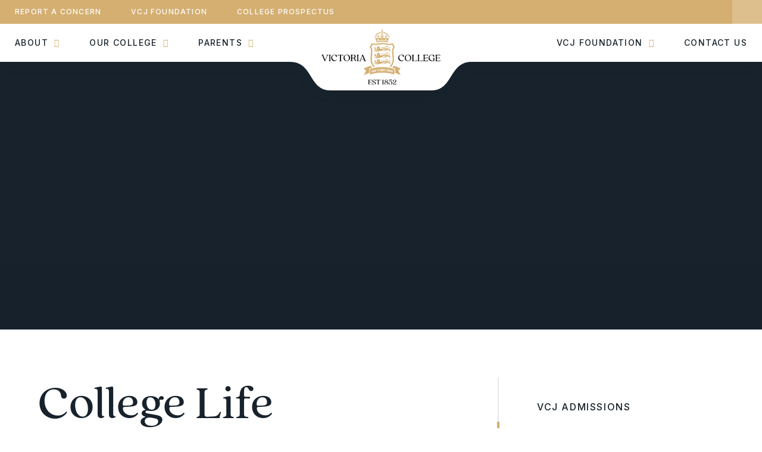

--- FILE ---
content_type: text/html
request_url: https://www.victoriacollege.je/sixthform-collegelife
body_size: 42064
content:

<!DOCTYPE html>
<!--[if IE 7]><html class="no-ios no-js lte-ie9 lte-ie8 lte-ie7" lang="en" xml:lang="en"><![endif]-->
<!--[if IE 8]><html class="no-ios no-js lte-ie9 lte-ie8"  lang="en" xml:lang="en"><![endif]-->
<!--[if IE 9]><html class="no-ios no-js lte-ie9"  lang="en" xml:lang="en"><![endif]-->
<!--[if !IE]><!--> <html class="no-ios no-js"  lang="en" xml:lang="en"><!--<![endif]-->
	<head>
		<meta http-equiv="X-UA-Compatible" content="IE=edge" />
		<meta http-equiv="content-type" content="text/html; charset=utf-8"/>
		
		<link rel="canonical" href="https://www.victoriacollege.je/sixthform-collegelife">
		<meta name="description" content="We want our boys to continue to feel confident and capable as they add depth and dimension to their academic and personal development.">
<script>window.FontAwesomeConfig = {showMissingIcons: false};</script><link rel="stylesheet" media="screen" href="https://cdn.juniperwebsites.co.uk/_includes/font-awesome/5.7.1/css/fa-web-font.css?cache=v4.6.56.3">
<script defer src="https://cdn.juniperwebsites.co.uk/_includes/font-awesome/5.7.1/js/fontawesome-all.min.js?cache=v4.6.56.3"></script>
<script defer src="https://cdn.juniperwebsites.co.uk/_includes/font-awesome/5.7.1/js/fa-v4-shims.min.js?cache=v4.6.56.3"></script>

		<title>Victoria College - College Life</title>
		
		<style type="text/css">
			:root {
				
				--col-pri: rgb(34, 34, 34);
				
				--col-sec: rgb(136, 136, 136);
				
			}
		</style>
		
<!--[if IE]>
<script>
console = {log:function(){return;}};
</script>
<![endif]-->

<script>
	var boolItemEditDisabled;
	var boolLanguageMode, boolLanguageEditOriginal;
	var boolViewingConnect;
	var boolConnectDashboard;
	var displayRegions = [];
	var intNewFileCount = 0;
	strItemType = "page";
	strSubItemType = "page";

	var featureSupport = {
		tagging: false,
		eventTagging: false
	};
	var boolLoggedIn = false;
boolAdminMode = false;
	var boolSuperUser = false;
strCookieBarStyle = 'bar';
	intParentPageID = "89";
	intCurrentItemID = 20;
	var intCurrentCatID = "";
boolIsHomePage = false;
	boolItemEditDisabled = true;
	boolLanguageEditOriginal=true;
	strCurrentLanguage='en-gb';	strFileAttachmentsUploadLocation = 'bottom';	boolViewingConnect = false;	boolConnectDashboard = false;	var objEditorComponentList = {};

</script>

<script src="https://cdn.juniperwebsites.co.uk/admin/_includes/js/mutation_events.min.js?cache=v4.6.56.3"></script>
<script src="https://cdn.juniperwebsites.co.uk/admin/_includes/js/jquery/jquery.js?cache=v4.6.56.3"></script>
<script src="https://cdn.juniperwebsites.co.uk/admin/_includes/js/jquery/jquery.prefilter.js?cache=v4.6.56.3"></script>
<script src="https://cdn.juniperwebsites.co.uk/admin/_includes/js/jquery/jquery.query.js?cache=v4.6.56.3"></script>
<script src="https://cdn.juniperwebsites.co.uk/admin/_includes/js/jquery/js.cookie.js?cache=v4.6.56.3"></script>
<script src="/_includes/editor/template-javascript.asp?cache=260112"></script>
<script src="/admin/_includes/js/functions/minified/functions.login.new.asp?cache=260112"></script>

  <script>

  </script>
<link href="https://www.victoriacollege.je/feeds/pages.asp?pid=20&lang=en" rel="alternate" type="application/rss+xml" title="Victoria College - College Life - Page Updates"><link href="https://www.victoriacollege.je/feeds/comments.asp?title=College Life&amp;item=page&amp;pid=20" rel="alternate" type="application/rss+xml" title="Victoria College - College Life - Page Comments"><link rel="stylesheet" media="screen" href="/_site/css/main.css?cache=260112">


	<meta name="mobile-web-app-capable" content="yes">
	<meta name="apple-mobile-web-app-capable" content="yes">
	<meta name="viewport" content="width=device-width, initial-scale=1, minimum-scale=1, maximum-scale=1">

	<link rel="author" href="/humans.txt">
	<link rel="icon" href="/_site/images/favicons/favicon.ico">
	<link rel="apple-touch-icon" href="/_site/images/favicons/favicon.png">
	<link rel="preconnect" href="https://fonts.googleapis.com">
	<link rel="preconnect" href="https://fonts.gstatic.com" crossorigin> 
	<link href="https://fonts.googleapis.com/css2?family=Inter:wght@400;500;700&display=swap" rel="stylesheet"> 

	<link rel="stylesheet" href="/_site/css/print.css" type="text/css" media="print">

	<!-- Adobe Fonts (Typekit) - Quincy CF -->
	<link rel="preload" href="https://use.typekit.net/ibq4kme.css" as="style" onload="this.onload=null;this.rel='stylesheet'">
	<noscript><link rel="stylesheet" href="https://use.typekit.net/ibq4kme.css"></noscript>
	
	

<meta name="google-site-verification" content="NNGNzZ8x5sEntqM5QJYDzy30fKCChSFJHyrPMAQpsNM" />

	<script type="text/javascript">
	var iOS = ( navigator.userAgent.match(/(iPad|iPhone|iPod)/g) ? true : false );
	if (iOS) { $('html').removeClass('no-ios').addClass('ios'); }
	</script>

	<!--[if lt IE 9]>
	<link rel="stylesheet" href="/_site/css/ie.css" type="text/css">
	<![endif]-->




<meta name="google-site-verification" content="6xO_UEnj5peJaEH75ldJZbKrBQySYkSld0JxzdeUOi0" /><link rel="stylesheet" media="screen" href="https://cdn.juniperwebsites.co.uk/_includes/css/content-blocks.css?cache=v4.6.56.3">
<link rel="stylesheet" media="screen" href="/_includes/css/cookie-colour.asp?cache=260112">
<link rel="stylesheet" media="screen" href="https://cdn.juniperwebsites.co.uk/_includes/css/cookies.css?cache=v4.6.56.3">
<link rel="stylesheet" media="screen" href="https://cdn.juniperwebsites.co.uk/_includes/css/cookies.advanced.css?cache=v4.6.56.3">
<link rel="stylesheet" media="screen" href="https://cdn.juniperwebsites.co.uk/_includes/css/overlord.css?cache=v4.6.56.3">
<link rel="stylesheet" media="screen" href="https://cdn.juniperwebsites.co.uk/_includes/css/templates.css?cache=v4.6.56.3">
<link rel="stylesheet" media="screen" href="/_site/css/attachments.css?cache=260112">
<link rel="stylesheet" media="screen" href="/_site/css/templates.css?cache=260112">
<style>#print_me { display: none;}</style><script src="https://cdn.juniperwebsites.co.uk/admin/_includes/js/modernizr.js?cache=v4.6.56.3"></script>

        <meta property="og:site_name" content="Victoria College" />
        <meta property="og:title" content="College Life" />
        <meta property="og:image" content="https://www.victoriacollege.je/_site/images/design/thumbnail.jpg" />
        <meta property="og:type" content="website" />
        <meta property="og:description" content="We want our boys to continue to feel confident and capable as they add depth and dimension to their academic and personal development." /> <meta property="twitter:card" content="summary" />
</head>


    <body>


<div id="print_me"></div>
<div class="mason mason--inner mason--no-demo mason--announcement">

	<a name="header" class="header__anchor"></a>

	<!--[if lt IE 9]>
	<div class="browserwarning">You are viewing a basic version of this site. Please upgrade your browser for the full experience.</div>
	<![endif]-->

	
	
	<header class="header">
		<a class="logo" href="/">
			<img src="/_site/images/design/logo.svg" alt="Victoria College" />
		</a>
		<svg class="logo__bg" viewBox="0 0 304 48">
			<path d="M152,0H0C37.63,0,30.79,48,66.71,48H237.29C273.21,48,266.37,0,304,0Z"/>
		</svg>
		<div class="header__links">
			<div class="header__links__left">
				<button class="btnreset menu__open" data-add=".mason--menu">
					<i class="fal fa-bars"></i>
					<span>Menu</span>
				</button>
				<ul class="listreset header__quicklinks"><li class="header__quicklinks__item"><a href="http://victoriacollege2021.ovw4.devwebsite.co.uk/reportaconcern" target="_self">Report a Concern</a></li><li class="header__quicklinks__item"><a href="https://www.victoriacollege.je/page/?title=VCJ+Foundation&pid=126" target="_self">VCJ Foundation</a></li><li class="header__quicklinks__item"><a href="/_site/data/files/about_us/53DBAF757E746BD700EA681208A1E65E.pdf" target="_self">College Prospectus</a></li></ul>
			</div>
			<div class="header__links__right">
				<ul class="listreset header__social"><li class="header__social__item" data-network="Twitter"><a href="https://twitter.com/victoriacollege" target="_blank" title="Twitter"><span>@victoriacollege</span><i class="fab fa-twitter"></i></a></li><li class="header__social__item" data-network="Twitter"><a href="https://twitter.com/JerseyVcp" target="_blank" title="Twitter"><span>@JerseyVcp</span><i class="fab fa-twitter"></i></a></li><li class="header__social__item" data-network="Facebook"><a href="https://www.facebook.com/VictoriaCollegeJersey" target="_blank" title="Facebook"><span>VictoriaCollegeJersey</span><i class="fab fa-facebook-f"></i></a></li><li class="header__social__item" data-network="Facebook"><a href="https://www.facebook.com/VCPJERSEY/" target="_blank" title="Facebook"><span>VCPJERSEY</span><i class="fab fa-facebook-f"></i></a></li><li class="header__social__item" data-network="LinkedIn"><a href="https://www.linkedin.com/school/victoria-college-jersey/" target="_blank" title="LinkedIn"><span>VictoriaCollegeJersey</span><i class="fab fa-linkedin-in"></i></a></li><li class="header__social__item" data-network="LinkedIn"><a href="https://www.linkedin.com/company/vcpjersey/" target="_blank" title="LinkedIn"><span>Victoria College Preparatory School Jersey</span><i class="fab fa-linkedin-in"></i></a></li><li class="header__social__item" data-network="YouTube"><a href="https://www.youtube.com/channel/UC1ufzvjhAgq69rwmrztcgGw" target="_blank" title="YouTube"><span>Channel Victoria</span><i class="fab fa-youtube"></i></a></li><li class="header__social__item" data-network="YouTube"><a href="https://www.youtube.com/channel/UC49lGikuEc-yDLLM3reSBAw" target="_blank" title="YouTube"><span>Victoria College Preparatory</span><i class="fab fa-youtube"></i></a></li><li class="header__social__item" data-network="Instagram"><a href="https://www.instagram.com/victoriacollegejersey/?hl=en" target="_blank" title="Instagram"><span>VictoriaCollegeJersey</span><i class="fab fa-instagram"></i></a></li></ul>
				<form class="header__search" method="post" action="/search/default.asp?pid=0">
					<input class="inputreset" type="text" name="searchValue" placeholder="Search" />
					<button class="btnreset" type="submit" name="Search" title="Search"><i class="far fa-search"></i></button>
				</form>
			</div>
		</div>
		<div class="menu">
			<div class="menu__inner">
				<div class="menu__mob menu__mob--top">
					<ul class="listreset menu__social"><li class="menu__social__item" data-network="Twitter"><a href="https://twitter.com/victoriacollege" target="_blank" title="Twitter"><span>@victoriacollege</span><i class="fab fa-twitter"></i></a></li><li class="menu__social__item" data-network="Twitter"><a href="https://twitter.com/JerseyVcp" target="_blank" title="Twitter"><span>@JerseyVcp</span><i class="fab fa-twitter"></i></a></li><li class="menu__social__item" data-network="Facebook"><a href="https://www.facebook.com/VictoriaCollegeJersey" target="_blank" title="Facebook"><span>VictoriaCollegeJersey</span><i class="fab fa-facebook-f"></i></a></li><li class="menu__social__item" data-network="Facebook"><a href="https://www.facebook.com/VCPJERSEY/" target="_blank" title="Facebook"><span>VCPJERSEY</span><i class="fab fa-facebook-f"></i></a></li><li class="menu__social__item" data-network="LinkedIn"><a href="https://www.linkedin.com/school/victoria-college-jersey/" target="_blank" title="LinkedIn"><span>VictoriaCollegeJersey</span><i class="fab fa-linkedin-in"></i></a></li><li class="menu__social__item" data-network="LinkedIn"><a href="https://www.linkedin.com/company/vcpjersey/" target="_blank" title="LinkedIn"><span>Victoria College Preparatory School Jersey</span><i class="fab fa-linkedin-in"></i></a></li><li class="menu__social__item" data-network="YouTube"><a href="https://www.youtube.com/channel/UC1ufzvjhAgq69rwmrztcgGw" target="_blank" title="YouTube"><span>Channel Victoria</span><i class="fab fa-youtube"></i></a></li><li class="menu__social__item" data-network="YouTube"><a href="https://www.youtube.com/channel/UC49lGikuEc-yDLLM3reSBAw" target="_blank" title="YouTube"><span>Victoria College Preparatory</span><i class="fab fa-youtube"></i></a></li><li class="menu__social__item" data-network="Instagram"><a href="https://www.instagram.com/victoriacollegejersey/?hl=en" target="_blank" title="Instagram"><span>VictoriaCollegeJersey</span><i class="fab fa-instagram"></i></a></li></ul>
					<button class="btnreset menu__close" data-remove=".mason--menu">
						<i class="fal fa-times"></i>
						<span>Close</span>
					</button>
				</div>
				<ul class="listreset menu__list menu__list--left"><li class="menu__item menu__item--page_93 menu__item--subitems"><a class="menu__item__link" href="/page/?title=About&amp;pid=93" data-access="Yes"><span>About</span></a><button class="btnreset menu__item__button" data-tab=".menu__item--page_93--expand"><i class="far fa-angle-down"></i></button><ul class="listreset menu__item__sub"><li class="menu__item__sub__item menu__item__sub__item--page_124"><a class="menu__item__sub__item__link" href="/page/?title=About+Victoria+College&amp;pid=124" data-access=""><span>About Victoria College</span></a></li><li class="menu__item__sub__item menu__item__sub__item--page_99"><a class="menu__item__sub__item__link" href="/page/?title=Our+History&amp;pid=99" data-access=""><span>Our History</span></a></li><li class="menu__item__sub__item menu__item__sub__item--page_165"><a class="menu__item__sub__item__link" href="/page/?title=Our+Staff&amp;pid=165" data-access=""><span>Our Staff</span></a></li><li class="menu__item__sub__item menu__item__sub__item--page_130"><a class="menu__item__sub__item__link" href="/page/?title=Our+Governors&amp;pid=130" data-access=""><span>Our Governors</span></a></li><li class="menu__item__sub__item menu__item__sub__item--page_186"><a class="menu__item__sub__item__link" href="/page/?title=Student+Testimonials&amp;pid=186" data-access=""><span>Student Testimonials</span></a></li><li class="menu__item__sub__item menu__item__sub__item--page_103"><a class="menu__item__sub__item__link" href="/page/?title=Our+Mission%2C+Vision+%26amp%3B+Values&amp;pid=103" data-access=""><span>Our Mission, Vision &amp; Values</span></a></li><li class="menu__item__sub__item menu__item__sub__item--page_115"><a class="menu__item__sub__item__link" href="/page/?title=Work+With+Us&amp;pid=115" data-access=""><span>Work With Us</span></a></li><li class="menu__item__sub__item menu__item__sub__item--news_category_2"><a class="menu__item__sub__item__link" href="/news/?pid=93&amp;nid=2" data-access=""><span>News &amp; Events</span></a></li></ul></li><li class="menu__item menu__item--page_89 menu__item--subitems"><a class="menu__item__link" href="/page/?title=Our+College&amp;pid=89" data-access="Yes"><span>Our College</span></a><button class="btnreset menu__item__button" data-tab=".menu__item--page_89--expand"><i class="far fa-angle-down"></i></button><ul class="listreset menu__item__sub"><li class="menu__item__sub__item menu__item__sub__item--page_19"><a class="menu__item__sub__item__link" href="/sixthform-admissions" data-access=""><span>VCJ Admissions</span></a></li><li class="menu__item__sub__item menu__item__sub__item--page_20 menu__item__sub__item--selected menu__item__sub__item--final"><a class="menu__item__sub__item__link" href="/sixthform-collegelife" data-access=""><span>College Life</span></a></li><li class="menu__item__sub__item menu__item__sub__item--page_42"><a class="menu__item__sub__item__link" href="/sixthform-learning" data-access=""><span>Learning</span></a></li><li class="menu__item__sub__item menu__item__sub__item--page_44 menu__item__sub__item--subitems"><a class="menu__item__sub__item__link" href="/sixthform-cocurricular" data-access=""><span>Co-Curricular</span></a><ul class="menu__item__sub__item__sub"><li class="menu__item__sub__item menu__item__sub__item--photo_gallery_11"><a class="menu__item__sub__item__link" href="/gallery/?pid=44&amp;gcatid=11" data-access=""><span></span></a></li></ul></li><li class="menu__item__sub__item menu__item__sub__item--page_146"><a class="menu__item__sub__item__link" href="/page/?title=Safeguarding&amp;pid=146" data-access=""><span>Safeguarding</span></a></li><li class="menu__item__sub__item menu__item__sub__item--page_230"><a class="menu__item__sub__item__link" href="/page/?title=Careers&amp;pid=230" data-access=""><span>Careers</span></a></li><li class="menu__item__sub__item menu__item__sub__item--page_72"><a class="menu__item__sub__item__link" href="/sixthform-support" data-access=""><span>Supporting Our Boys</span></a></li></ul></li><li class="menu__item menu__item--page_23 menu__item--subitems"><a class="menu__item__link" href="/sixthformparents" data-access="Yes"><span>Parents</span></a><button class="btnreset menu__item__button" data-tab=".menu__item--page_23--expand"><i class="far fa-angle-down"></i></button><ul class="listreset menu__item__sub"><li class="menu__item__sub__item menu__item__sub__item--url_18"><a class="menu__item__sub__item__link" href="http://calendar.vcj.sch.je" target="_blank" rel="external" data-access=""><span>Calendar</span></a></li><li class="menu__item__sub__item menu__item__sub__item--page_152"><a class="menu__item__sub__item__link" href="/page/?title=Safeguarding&amp;pid=152" data-access=""><span>Safeguarding</span></a></li><li class="menu__item__sub__item menu__item__sub__item--page_135"><a class="menu__item__sub__item__link" href="/sixthform-reportingexams" data-access=""><span>Reporting &amp; Examinations</span></a></li><li class="menu__item__sub__item menu__item__sub__item--page_43"><a class="menu__item__sub__item__link" href="/sixthform-careers" data-access=""><span>Beyond College</span></a></li><li class="menu__item__sub__item menu__item__sub__item--url_19"><a class="menu__item__sub__item__link" href="http://sport.vcj.sch.je/" target="_blank" rel="external" data-access=""><span>Sports Teams &amp; Fixtures</span></a></li><li class="menu__item__sub__item menu__item__sub__item--page_228"><a class="menu__item__sub__item__link" href="/page/?title=Co%2DCurricular+Clubs+%26amp%3B+Activities&amp;pid=228" data-access=""><span>Co-Curricular Clubs &amp; Activities</span></a></li><li class="menu__item__sub__item menu__item__sub__item--page_118"><a class="menu__item__sub__item__link" href="/page/?title=Policies&amp;pid=118" data-access=""><span>Policies</span></a></li><li class="menu__item__sub__item menu__item__sub__item--page_136"><a class="menu__item__sub__item__link" href="/sixthform-essentiallinks" data-access=""><span>Essential Links</span></a></li><li class="menu__item__sub__item menu__item__sub__item--page_132"><a class="menu__item__sub__item__link" href="/page/?title=Parents%27+Association&amp;pid=132" data-access=""><span>Parents' Association</span></a></li><li class="menu__item__sub__item menu__item__sub__item--page_137"><a class="menu__item__sub__item__link" href="/page/?title=Term+Dates&amp;pid=137" data-access=""><span>Term Dates</span></a></li><li class="menu__item__sub__item menu__item__sub__item--page_169"><a class="menu__item__sub__item__link" href="/page/?title=Uniform&amp;pid=169" data-access=""><span>Uniform</span></a></li></ul></li></ul><ul class="listreset menu__list menu__list--right"><li class="menu__item menu__item--page_95 menu__item--subitems"><a class="menu__item__link" href="/page/?title=VCJ+Foundation&amp;pid=95" data-access=""><span>VCJ Foundation</span></a><button class="btnreset menu__item__button" data-tab=".menu__item--page_95--expand"><i class="far fa-angle-down"></i></button><ul class="listreset menu__item__sub"><li class="menu__item__sub__item menu__item__sub__item--page_127 menu__item__sub__item--subitems"><a class="menu__item__sub__item__link" href="/page/?title=VCJ+Foundation&amp;pid=127" data-access=""><span>VCJ Foundation</span></a><ul class="menu__item__sub__item__sub"><li class="menu__item__sub__item menu__item__sub__item--form_116"><a class="menu__item__sub__item__link" href="/form/?pid=127&amp;form=116" data-access=""><span>Legacy Pledge Form</span></a></li></ul></li><li class="menu__item__sub__item menu__item__sub__item--page_105"><a class="menu__item__sub__item__link" href="/page/?title=Foundation+Partners&amp;pid=105" data-access=""><span>Foundation Partners</span></a></li><li class="menu__item__sub__item menu__item__sub__item--page_155"><a class="menu__item__sub__item__link" href="/page/?title=Old+Victorians%27+Association&amp;pid=155" data-access=""><span>Old Victorians' Association</span></a></li></ul></li><li class="menu__item menu__item--page_97"><a class="menu__item__link" href="/page/?title=Contact+Us&amp;pid=97" id="page_97"><span>Contact Us</span></a></li></ul>
				<div class="menu__mob menu__mob--bot">
					<ul class="listreset menu__quicklinks"><li class="menu__quicklinks__item"><a href="http://victoriacollege2021.ovw4.devwebsite.co.uk/reportaconcern" target="_self">Report a Concern</a></li><li class="menu__quicklinks__item"><a href="https://www.victoriacollege.je/page/?title=VCJ+Foundation&pid=126" target="_self">VCJ Foundation</a></li><li class="menu__quicklinks__item"><a href="/_site/data/files/about_us/53DBAF757E746BD700EA681208A1E65E.pdf" target="_self">College Prospectus</a></li></ul>
				</div>
			</div>
		</div>
	</header>

	
	<section class="hero">
		<div class="hero__ratio">
			<div class="cover hero__inner">
				<ul class="listreset hero__slideshow"><li class="hero__slideshow__item"><div class="hero__slideshow__item__img" data-img="/_site/data/files/images/slideshow/20/64C68AD2FF85C8D3BB0026C508BA0A07.jpg" data-animation="fade"></div></li></ul>
			</div>
		</div>
		
	</section>
	
	<main class="main">
		
		<div class="center main__inner">
			<div class="content content--page"><h1 class="content__title" id="itemTitle">College Life</h1><ul class="content__path"><li class="content__path__item content__path__item--page_1"><a class="content__path__item__link" href="/schools" data-access="">Home</a><span class="fas fa-angle-right content__path__item__sep"></span></li><li class="content__path__item content__path__item--page_10 content__path__item--selected"><a class="content__path__item__link" href="/sixthform" data-access="">Sixth Form</a><span class="fas fa-angle-right content__path__item__sep"></span></li><li class="content__path__item content__path__item--page_89 content__path__item--selected"><a class="content__path__item__link" href="/page/?title=Our+College&amp;pid=89" data-access="Yes">Our College</a><span class="fas fa-angle-right content__path__item__sep"></span></li><li class="content__path__item content__path__item--page_20 content__path__item--selected content__path__item--final"><a class="content__path__item__link" href="/sixthform-collegelife" data-access="">College Life</a><span class="fas fa-angle-right content__path__item__sep"></span></li></ul>
			<div class="content__region"><h2>Greater freedom, greater responsibilities</h2>

<p style="margin-left:0cm; margin-right:0cm">A strong partnership between student, parent and staff is ever more important on the journey through the world of exams and big decisions such as choices on subjects and higher education options. In the Sixth Form, there is a subtle and vital shift in the dynamic of this partnership. The student is now in the driving seat, with his parents and teachers alongside him to facilitate and support his increasingly mature and independent approach to learning and development of his prospects.</p>

<p style="margin-left:0cm; margin-right:0cm">In Years 12 and 13, our students form the integral core of our peer leadership network. Traditional Prefect roles are available alongside a diverse array of leadership opportunities. There is often a clear, defining moment in the Sixth Formers&rsquo; minds when they become aware of just how much the younger students&nbsp;look up to them. With this transfer of responsibility as well as certain liberties, they sense that they are trusted and assume a sense of leadership, preparing them for the self-discipline and sense of self-direction they&rsquo;ll need as they head towards higher education and working life.</p>

<p style="margin-left:0cm; margin-right:0cm">Our aim is to build on the skills and confidence each Sixth Former has secured during Key Stages 3 and 4 so that they are equipped to take on further challenges and opportunities throughout Years 12 and 13, and then beyond College. We want our students&nbsp;to continue to feel confident and capable as they add depth and dimension to their academic and personal development &ndash; ready for the future and ready to build a successful future.</p>

<p style="margin-left:0cm; margin-right:0cm">For any Sixth Form enquiries, please email Head of Sixth Form,&nbsp;<a href="javascript:mt('p.plummer','vcj.sch.je','Website%20Enquiry%20-%20Sixth%20Form','')">Mrs Parm Plummer</a>.</p>

<h3 style="margin-left:0cm; margin-right:0cm"><em>&quot; I have been immensely grateful to have spent the last 7 years of my education at Victoria College. The amazing teachers have helped develop my interest in a broad range of subjects which will put me in excellent stead for the future.<br />
<br />
In particular, I will forever appreciate the support I received on my university application. The school arranged mock interviews and teachers were willing to meet with me to help prepare for my admission test and interview.<br />
<br />
Ultimately, I was able to secure an offer from Oxford to read Politics, Philosophy and Economics, so I must thank the College for the excellent time I&#39;ve spent here, and their help in pursuing my ambitions for the future. &quot;</em>&nbsp;&nbsp;<strong>Jem</strong></h3>

<div class="template template--accordion">
<h2 class="template--accordion__title">Our Prefects</h2>

<div class="template--accordion__container" data-tabu="">
<p>In the Sixth Form, you can apply to become a Prefect. In this unique position, you are a highly visible role model for all the students in the school and will represent Victoria College. Prefects have the privilege of wearing the traditional ceremonial robes to official school events and when escorting distinguished guests.</p>

<p>The Prefects&rsquo; main duty is to maintain an atmosphere of friendly co-operation, peace, discipline and unity in the school. They are expected to model our&nbsp;school values and are trusted and respected. They are often sought for input and assistance by the Senior Leadership Team to help organise and represent the student body.</p>

<p>Our Head Prefect (Head Boy) Jack Stevens&nbsp;and our Deputy Head Boys Thomas Waller and Lachlan Muir&nbsp;head up the House Captains and Senior Prefects:</p>

<ul>
	<li><strong>Braithwaite</strong>: Rhean Varden (House Captain), Fraser Baird (Student Voice), Luke Fleming</li>
	<li><strong>Bruce</strong>:&nbsp;Ollie Boyle (House Captain), Caspar Ballands (Wellbeing), Matthew McConnell</li>
	<li><strong>Diarmid</strong>: Louis <span>Kelly (House Captain),&nbsp;</span>Sam&nbsp;Watling<span>&nbsp;</span></li>
	<li><strong>Dunlop</strong>:&nbsp;Chris Haskins (Deputy Head Boy), Barney Aston (House Captain), George Amos (Inclusion), Cameron Duff (Arts), Yanis Irtizaali, Edward Mullholland, Lou Govender, Conor Kelland</li>
	<li><strong>Sartorius</strong>: Zoran Plummer (Deputy Head Boy), Jacob Riley (House Captain), Toby Morris</li>
</ul>

<p style="text-align:center"><img alt="" height="375" src="/_site/data/files/images/sixth_form_images/095D28341E9B3773520E7D8B76A458F4.jpeg" style="" title="Victoria College Prefects" width="500" /></p>
</div>
</div>

<div class="template template--accordion">
<h2 class="template--accordion__title">The Tutor System</h2>

<div class="template--accordion__container" data-tabu="">
<p>Each year group has five classes, each with a dedicated Form Tutor who monitors the academic progress, behaviour and welfare of each student. This teacher is the main point of contact for students and sees them twice a day for registration. They are also the first and central point of contact for parents and other staff.</p>
</div>
</div>

<div class="template template--accordion">
<h2 class="template--accordion__title">Student Council</h2>

<div class="template--accordion__container" data-tabu="">
<p>We encourage our students to participate fully in their College life and community. The Student Council allows students to have their voices heard, to explore issues and solutions and make a meaningful contribution to the development and direction of their College.</p>

<p>At the start of the academic year, each form group or class elects a Form Rep whose role is to represent the views of their peers at House Council meetings and Whole School Council meetings. School Council representatives also take their proposals to the Headteacher and the Senior Leadership Team, so this role provides valuable leadership experience for the students.</p>

<p>For further information about the Student Council, please email&nbsp;Student Voice Coordinator,&nbsp;<a href="javascript:mt('l.batchford','vcj.sch.je','Website%20Enquiry%20-%20Student%20Council','')">Mr Lee Batchford</a>.</p>
</div>
</div>

<div class="template template--accordion">
<h2 class="template--accordion__title">Bistro Victoria</h2>

<div class="template--accordion__container" data-tabu="">
<p>Flourish from Caring Cooks are the catering provider for&nbsp;students and staff of Victoria College and our Preparatory School, and provide a Break Menu and Hot Lunch menu option which is rotated every three weeks each term. The Bistro menu can be <a href="/_site/data/files/sixth/school_life/E5F8BAE3BA28402FAC37741BFAF45341.pdf">viewed here</a>.&nbsp;&nbsp;Students require a&nbsp;pre-pay card, which is topped up <strong><u><a href="https://touchtopup.net/login" target="_blank">online</a></u>.</strong></p>

<p>Whilst in the Sixth Form, students are given the luxury of going into town for their lunch break if they so wish. Although the Bistro is still available if they decide to stay on site.</p>

<p style="text-align:center"><img alt="" height="170" src="/_site/data/files/images/secondary/school-life/72AFE37EE2AD2790EE5C77314EC67516.png" style="" title="Caring Cooks" width="150" /></p>
</div>
</div>
				</div>
				
				
			</div>
			
			<nav class="subnav">
				<ul class="subnav__list"><li class="subnav__list__item subnav__list__item--page_19"><a class="subnav__list__item__link" id="page_19" href="/sixthform-admissions" data-access="">VCJ Admissions</a></li><li class="subnav__list__item subnav__list__item--page_20 subnav__list__item--selected subnav__list__item--final"><a class="subnav__list__item__link" id="page_20" href="/sixthform-collegelife" data-access="">College Life</a></li><li class="subnav__list__item subnav__list__item--page_42"><a class="subnav__list__item__link" id="page_42" href="/sixthform-learning" data-access="">Learning</a></li><li class="subnav__list__item subnav__list__item--page_44"><a class="subnav__list__item__link" id="page_44" href="/sixthform-cocurricular" data-access="">Co-Curricular</a></li><li class="subnav__list__item subnav__list__item--page_146"><a class="subnav__list__item__link" id="page_146" href="/page/?title=Safeguarding&amp;pid=146" data-access="">Safeguarding</a></li><li class="subnav__list__item subnav__list__item--page_230"><a class="subnav__list__item__link" id="page_230" href="/page/?title=Careers&amp;pid=230" data-access="">Careers</a></li><li class="subnav__list__item subnav__list__item--page_72"><a class="subnav__list__item__link" id="page_72" href="/sixthform-support" data-access="">Supporting Our Boys</a></li></ul>
			</nav>
			
		</div>
		
	</main>
	

	<footer class="footer">
		<a class="footer__back" data-scroll="#header" href="#header" title="Scroll to Top">
				<svg class="footer__back__bg" viewBox="0 0 112 56">
					<path d="M0,56H112V0H77.53C35.79,0,43.74,56,0,56Z"/>
				</svg>
				<i class="far fa-arrow-up footer__back__arrow"></i>
			</a>
		<div class="footer__inner">
			<div class="footer__logo">
				<img src="/_site/images/design/logoFooter.svg" alt="" />
			</div>
			<p class="footer__text">&copy; 2026&nbsp;Victoria College<span class="footer__seperator">&bull;</span>
			Website by <a rel="nofollow" target="_blank" href="https://websites.junipereducation.org/"> e4education</a><span class="footer__seperator">&bull;</span>
			<a href="/privacy-cookies/">Privacy Policy</a><span class="footer__seperator">&bull;</span>
			<a href="#" id="cookie_settings" role="button" title="Cookie Settings" aria-label="Cookie Settings">Cookie Settings</a>
<script>
	$(document).ready(function() {
		$('#cookie_settings').on('click', function(event) { 
			event.preventDefault();
			$('.cookie_information__icon').trigger('click');
		});
	}); 
</script><span class="footer__seperator">&bull;</span>
			<a href="https://www.victoriacollege.je/sitemap/">Sitemap</a><span class="footer__seperator">&bull;</span>
			<a href="https://www.victoriacollege.je/accessibility-statement/">Accessibility Statement</a><span class="footer__seperator">&bull;</span>
			<a href="https://www.victoriacollege.je/accessibility.asp?level=high-vis&amp;item=page_20" title="This link will display the current page in high visibility mode, suitable for screen reader software">High Visibility Version</a></p>
		</div>
	</footer>

	 

</div>

<script src="https://cdn.juniperwebsites.co.uk/admin/_includes/js/functions/minified/functions.dialog.js?cache=v4.6.56.3"></script>
<div class="cookie_information cookie_information--bar cookie_information--bottom cookie_information--left cookie_information--active"> <div class="cookie_information__icon_container "> <div class="cookie_information__icon " role="button" title="Cookie Settings" aria-label="Toggle Cookie Settings"><i class="fa fa-exclamation" aria-hidden="true"></i></div> <div class="cookie_information__hex "></div> </div> <div class="cookie_information__inner"> <div class="cookie_information__hex cookie_information__hex--large"></div> <div class="cookie_information__info"> <p class="cookie_information_heading">Cookie Policy</p> <article>This site uses cookies to store information on your computer. <a href="/privacy-cookies" title="See cookie policy">Click here for more information</a><div class="cookie_information__buttons"><button class="cookie_information__button " data-type="allow" title="Allow" aria-label="Allow">Allow</button><button class="cookie_information__button  " data-type="deny" title="Deny" aria-label="Deny">Deny</button></div></article> </div> <button class="cookie_information__close" title="Close Cookie Settings" aria-label="Close Cookie Settings"> <i class="fa fa-times" aria-hidden="true"></i> </button> </div></div>

<script>
    var strDialogTitle = 'Cookie Settings',
        strDialogSaveButton = 'Save',
        strDialogRevokeButton = 'Revoke';

    $(document).ready(function(){
        $('.cookie_information__icon, .cookie_information__close').on('click', function() {
            $('.cookie_information').toggleClass('cookie_information--active');
        });

        if ($.cookie.allowed()) {
            $('.cookie_information__icon_container').addClass('cookie_information__icon_container--hidden');
            $('.cookie_information').removeClass('cookie_information--active');
        }

        $(document).on('click', '.cookie_information__button', function() {
            var strType = $(this).data('type');
            if (strType === 'settings') {
                openCookieSettings();
            } else {
                saveCookiePreferences(strType, '');
            }
        });
        if (!$('.cookie_ui').length) {
            $('body').append($('<div>', {
                class: 'cookie_ui'
            }));
        }

        var openCookieSettings = function() {
            $('body').e4eDialog({
                diagTitle: strDialogTitle,
                contentClass: 'clublist--add',
                width: '500px',
                height: '90%',
                source: '/privacy-cookies/cookie-popup.asp',
                bind: false,
                appendTo: '.cookie_ui',
                buttons: [{
                    id: 'primary',
                    label: strDialogSaveButton,
                    fn: function() {
                        var arrAllowedItems = [];
                        var strType = 'allow';
                        arrAllowedItems.push('core');
                        if ($('#cookie--targeting').is(':checked')) arrAllowedItems.push('targeting');
                        if ($('#cookie--functional').is(':checked')) arrAllowedItems.push('functional');
                        if ($('#cookie--performance').is(':checked')) arrAllowedItems.push('performance');
                        if (!arrAllowedItems.length) strType = 'deny';
                        if (!arrAllowedItems.length === 4) arrAllowedItems = 'all';
                        saveCookiePreferences(strType, arrAllowedItems.join(','));
                        this.close();
                    }
                }, {
                    id: 'close',
                    
                    label: strDialogRevokeButton,
                    
                    fn: function() {
                        saveCookiePreferences('deny', '');
                        this.close();
                    }
                }]
            });
        }
        var saveCookiePreferences = function(strType, strCSVAllowedItems) {
            if (!strType) return;
            if (!strCSVAllowedItems) strCSVAllowedItems = 'all';
            $.ajax({
                'url': '/privacy-cookies/json.asp?action=updateUserPreferances',
                data: {
                    preference: strType,
                    allowItems: strCSVAllowedItems === 'all' ? '' : strCSVAllowedItems
                },
                success: function(data) {
                    var arrCSVAllowedItems = strCSVAllowedItems.split(',');
                    if (data) {
                        if ('allow' === strType && (strCSVAllowedItems === 'all' || (strCSVAllowedItems.indexOf('core') > -1 && strCSVAllowedItems.indexOf('targeting') > -1) && strCSVAllowedItems.indexOf('functional') > -1 && strCSVAllowedItems.indexOf('performance') > -1)) {
                            if ($(document).find('.no__cookies').length > 0) {
                                $(document).find('.no__cookies').each(function() {
                                    if ($(this).data('replacement')) {
                                        var replacement = $(this).data('replacement')
                                        $(this).replaceWith(replacement);
                                    } else {
                                        window.location.reload();
                                    }
                                });
                            }
                            $('.cookie_information__icon_container').addClass('cookie_information__icon_container--hidden');
                            $('.cookie_information').removeClass('cookie_information--active');
                            $('.cookie_information__info').find('article').replaceWith(data);
                        } else {
                            $('.cookie_information__info').find('article').replaceWith(data);
                            if(strType === 'dontSave' || strType === 'save') {
                                $('.cookie_information').removeClass('cookie_information--active');
                            } else if(strType === 'deny') {
                                $('.cookie_information').addClass('cookie_information--active');
                            } else {
                                $('.cookie_information').removeClass('cookie_information--active');
                            }
                        }
                    }
                }
            });
        }
    });
</script><link rel="stylesheet" media="screen" href="/_site/css/content.css?cache=260112">
<script src="/_includes/js/mason.min.js?cache=260112"></script>
<script src="/_site/js/min/jquery.cycle2.min.js?cache=260112"></script>
<script src="/_site/js/min/functions.min.js?cache=260112"></script>
<script src="/_site/js/min/scripts.min.js?cache=260112"></script>
<script>
var loadedJS = {"https://cdn.juniperwebsites.co.uk/_includes/font-awesome/5.7.1/js/fontawesome-all.min.js": true,"https://cdn.juniperwebsites.co.uk/_includes/font-awesome/5.7.1/js/fa-v4-shims.min.js": true,"https://cdn.juniperwebsites.co.uk/admin/_includes/js/mutation_events.min.js": true,"https://cdn.juniperwebsites.co.uk/admin/_includes/js/jquery/jquery.js": true,"https://cdn.juniperwebsites.co.uk/admin/_includes/js/jquery/jquery.prefilter.js": true,"https://cdn.juniperwebsites.co.uk/admin/_includes/js/jquery/jquery.query.js": true,"https://cdn.juniperwebsites.co.uk/admin/_includes/js/jquery/js.cookie.js": true,"/_includes/editor/template-javascript.asp": true,"/admin/_includes/js/functions/minified/functions.login.new.asp": true,"https://cdn.juniperwebsites.co.uk/admin/_includes/js/modernizr.js": true,"https://cdn.juniperwebsites.co.uk/admin/_includes/js/functions/minified/functions.dialog.js": true,"/_includes/js/mason.min.js": true,"/_site/js/min/jquery.cycle2.min.js": true,"/_site/js/min/functions.min.js": true,"/_site/js/min/scripts.min.js": true};
var loadedCSS = {"https://cdn.juniperwebsites.co.uk/_includes/font-awesome/5.7.1/css/fa-web-font.css": true,"/_site/css/main.css": true,"https://cdn.juniperwebsites.co.uk/_includes/css/content-blocks.css": true,"/_includes/css/cookie-colour.asp": true,"https://cdn.juniperwebsites.co.uk/_includes/css/cookies.css": true,"https://cdn.juniperwebsites.co.uk/_includes/css/cookies.advanced.css": true,"https://cdn.juniperwebsites.co.uk/_includes/css/overlord.css": true,"https://cdn.juniperwebsites.co.uk/_includes/css/templates.css": true,"/_site/css/attachments.css": true,"/_site/css/templates.css": true,"/_site/css/content.css": true};
</script>


</body>
</html>

--- FILE ---
content_type: text/css
request_url: https://www.victoriacollege.je/_site/css/attachments.css?cache=260112
body_size: 2903
content:
.content__attachments {
  clear: both; }

.content__attachments__list {
  margin: 0;
  padding: 0;
  list-style: none; }
  .content__attachments__list li {
    margin-bottom: 15px; }
    .content__attachments__list li:last-child {
      margin-bottom: 0; }

.content__attachments__list__item__link {
  display: block;
  -webkit-box-align: center;
  -ms-flex-align: center;
  align-items: center;
  position: relative;
  padding: 16px;
  border-radius: 8px;
  text-decoration: none;
  -webkit-box-shadow: 0 8px 48px rgba(23, 34, 44, 0);
  box-shadow: 0 8px 48px rgba(23, 34, 44, 0);
  background-color: #D4AF71;
  -webkit-transition: background-color 350ms ease, -webkit-box-shadow 350ms ease;
  transition: background-color 350ms ease, -webkit-box-shadow 350ms ease;
  -o-transition: background-color 350ms ease, box-shadow 350ms ease;
  transition: background-color 350ms ease, box-shadow 350ms ease;
  transition: background-color 350ms ease, box-shadow 350ms ease, -webkit-box-shadow 350ms ease; }
  .content__attachments__list__item__link:hover {
    -webkit-box-shadow: 0 8px 48px rgba(23, 34, 44, 0.2);
    box-shadow: 0 8px 48px rgba(23, 34, 44, 0.2);
    background-color: #fff; }
    .content__attachments__list__item__link:hover .content__attachments__list__item__title {
      color: #D4AF71; }
    .content__attachments__list__item__link:hover .content__attachments__list__item__btn {
      color: #fff;
      background-color: #D4AF71; }

.content__attachments__list__item__title {
  -webkit-box-flex: 0;
  -ms-flex: 0 0 auto;
  flex: 0 0 auto;
  display: block;
  line-height: 30px;
  color: #fff;
  font-family: "quincy-cf", serif;
  font-weight: 500;
  text-align: center;
  font-size: 1.5em;
  overflow: hidden;
  -o-text-overflow: ellipsis;
  text-overflow: ellipsis;
  white-space: nowrap;
  -webkit-transition: color 350ms ease;
  -o-transition: color 350ms ease;
  transition: color 350ms ease; }
  .content__attachments__list__item__title input {
    line-height: 1 !important; }

.content__attachments__list__item__btn {
  margin: 16px auto 0;
  display: block;
  width: 170px;
  border: 2px #fff solid;
  text-align: center;
  color: #fff;
  letter-spacing: 0.1em;
  font-weight: 500;
  text-transform: uppercase;
  border-radius: 8px;
  line-height: 20px;
  padding: 20px 0;
  -webkit-box-flex: 0;
  -ms-flex: 0 0 auto;
  flex: 0 0 auto;
  -webkit-transition: color 350ms ease, background-color 350ms ease;
  -o-transition: color 350ms ease, background-color 350ms ease;
  transition: color 350ms ease, background-color 350ms ease; }

@media all and (min-width: 769px) {
  .content__attachments__list__item__link {
    display: -webkit-box;
    display: -ms-flexbox;
    display: flex; }
  .content__attachments__list__item__title {
    width: calc(100% - 170px);
    padding: 0 40px 0 24px;
    text-align: left; }
  .content__attachments__list__item__btn {
    margin: 0; } }


--- FILE ---
content_type: text/css
request_url: https://www.victoriacollege.je/_site/css/templates.css?cache=260112
body_size: 13515
content:
/*--------------------------------------------------
	Intro
--------------------------------------------------*/
.intro {
  font-size: 1.125em;
  font-weight: 500;
  text-transform: uppercase;
  line-height: 1.4;
  opacity: 0.5;
  letter-spacing: 0.1em; }

/*--------------------------------------------------
	Columns
--------------------------------------------------*/
@media all and (min-width: 600px) {
  .template__columns__span--4, .template__columns__span--3 {
    width: 50%; } }

@media all and (min-width: 1025px) {
  .template__columns__span--4 {
    width: 33.333%; }
  .template__columns__span--3 {
    width: 25%; } }

/*--------------------------------------------------
	Accordions
--------------------------------------------------*/
.template--accordion {
  margin: 2em 0; }
  .template--accordion + .template--accordion {
    margin: calc(-2em + 15px) 0 2em; }
  .template--accordion h2.template--accordion__title {
    background-color: transparent;
    border: 2px #D4AF71 solid;
    margin: 0;
    color: #17222C;
    font-size: 1.5em;
    border-radius: 8px;
    line-height: 40px;
    padding: 13px 80px 13px 32px;
    -webkit-transition: background-color 350ms ease, color 350ms ease;
    -o-transition: background-color 350ms ease, color 350ms ease;
    transition: background-color 350ms ease, color 350ms ease; }
    .template--accordion h2.template--accordion__title:after {
      content: '\f067';
      font-family: 'FontAwesome';
      font-weight: 300;
      right: 20px;
      top: 50%;
      width: 40px;
      height: 40px;
      display: block;
      line-height: 40px;
      text-align: center;
      color: #17222C;
      -webkit-transform: translateY(-50%);
      -ms-transform: translateY(-50%);
      transform: translateY(-50%);
      border: none;
      margin-top: 0;
      -webkit-transition: color 350ms ease, -webkit-transform 350ms ease;
      transition: color 350ms ease, -webkit-transform 350ms ease;
      -o-transition: color 350ms ease, transform 350ms ease;
      transition: color 350ms ease, transform 350ms ease;
      transition: color 350ms ease, transform 350ms ease, -webkit-transform 350ms ease; }
  .template--accordion div.template--accordion__container {
    background: none;
    padding: 45px 20px; }
    .template--accordion div.template--accordion__container > :first-child {
      margin-top: 0; }
    .template--accordion div.template--accordion__container > :last-child {
      margin-bottom: 0; }
  .template--accordion.active > h2.template--accordion__title, .template--accordion:hover > h2.template--accordion__title {
    background-color: #D4AF71;
    color: #fff; }
    .template--accordion.active > h2.template--accordion__title:after, .template--accordion:hover > h2.template--accordion__title:after {
      color: #fff; }
  .template--accordion.active > h2.template--accordion__title:after {
    -webkit-transform: translateY(-50%) rotate(45deg);
    -ms-transform: translateY(-50%) rotate(45deg);
    transform: translateY(-50%) rotate(45deg); }

/*--------------------------------------------------
	Attention
--------------------------------------------------*/
.attention {
  display: block;
  background-color: #17222C;
  border-radius: 20px;
  margin: 2em 0;
  padding: 15px; }
  .attention * {
    color: #fff; }
  .attention > :first-child {
    margin-top: 0; }
  .attention > :last-child {
    margin-bottom: 0; }

@media all and (min-width: 1025px) {
  .attention {
    padding: 45px; } }

/*--------------------------------------------------
	Button Link
--------------------------------------------------*/
.button__link {
  display: inline-block;
  margin: calc(25px - 1em) 0; }
  .button__link a, .button__link span {
    display: block;
    padding: 20px;
    line-height: 20px;
    border: 2px #D4AF71 solid;
    border-radius: 8px;
    color: #17222C;
    font-weight: 500;
    letter-spacing: 0.1em;
    text-transform: uppercase;
    text-align: center;
    text-decoration: none !important;
    -webkit-transition: background-color 350ms ease, color 350ms ease;
    -o-transition: background-color 350ms ease, color 350ms ease;
    transition: background-color 350ms ease, color 350ms ease; }
    .button__link a:hover, .button__link span:hover {
      background-color: #D4AF71;
      color: #fff; }

.button__link--pressed a {
  background-color: #D4AF71;
  color: #fff; }
  .button__link--pressed a:hover {
    background-color: transparent;
    color: #17222C; }

.button__link--alt a, .button__link--alt span {
  border-color: #fff;
  color: #fff; }
  .button__link--alt a:hover, .button__link--alt span:hover {
    background-color: #fff;
    color: #17222C; }

.button__link--alt2 a, .button__link--alt2 span {
  color: #fff; }

@media all and (min-width: 1025px) {
  .button__link {
    margin: calc(50px - 1em) 0; }
    .button__link a {
      padding: 20px 40px; } }

/*--------------------------------------------------
	Table
--------------------------------------------------*/
.table__container {
  display: block;
  max-width: 100%;
  overflow: auto;
  margin: 20px 0; }
  .table__container table {
    border: 1px solid #D4AF71; }
    .table__container table th {
      border: 1px solid #D4AF71;
      background-color: #D4AF71;
      color: #fff; }
    .table__container table td {
      border: 1px solid #D4AF71; }

/*--------------------------------------------------
	Block Quote
--------------------------------------------------*/
blockquote {
  margin: 1em 0;
  position: relative;
  font-size: 1.5em;
  padding: 50px 5vw; }
  blockquote > :first-child:before, blockquote > :last-child:first-child:after, blockquote > :nth-last-child(2):after {
    color: #D4AF71;
    opacity: 0.2;
    position: absolute;
    font-size: 7.5em;
    line-height: 0.7;
    margin-bottom: -0.475em;
    pointer-events: none; }
  blockquote > :first-child {
    margin-top: 0;
    position: relative; }
    blockquote > :first-child:before {
      content: '\201C';
      left: -25px;
      top: -25px; }
  blockquote > :last-child {
    margin-bottom: 0; }
  blockquote > :last-child:first-child, blockquote > :nth-last-child(2) {
    margin-bottom: 0;
    position: relative; }
    blockquote > :last-child:first-child:after, blockquote > :nth-last-child(2):after {
      content: '\201D';
      bottom: -25px;
      right: -25px; }
  blockquote * {
    line-height: 1.4;
    color: #17222C;
    font-family: "quincy-cf", serif;
    font-weight: 500; }
  blockquote > :last-child:not(:first-child) {
    font-family: "Inter", sans-serif;
    font-size: 0.58333em;
    text-transform: uppercase;
    margin-top: 25px;
    letter-spacing: 0.1em;
    color: #D4AF71; }

@media all and (min-width: 1025px) {
  blockquote {
    padding: 80px 64px;
    font-size: 2em; }
    blockquote > :last-child:not(:first-child) {
      font-size: 0.4375em; } }

/*--------------------------------------------------
	Link Boxes
--------------------------------------------------*/
.content__region .template--linkbox {
  position: relative;
  width: 100%;
  overflow: hidden;
  height: 280px;
  margin: 1em 0;
  -webkit-box-shadow: 0 16px 48px rgba(23, 34, 44, 0.1);
  box-shadow: 0 16px 48px rgba(23, 34, 44, 0.1); }
  .content__region .template--linkbox a {
    display: block;
    width: 100%;
    height: 100%;
    font-size: 0px;
    position: absolute;
    top: 0;
    left: 0;
    opacity: 0;
    z-index: 5; }
  .content__region .template--linkbox .link__box__bg {
    position: absolute;
    top: 0;
    left: 0;
    width: 100%;
    height: 100%;
    overflow: hidden;
    z-index: 1;
    background: #fff;
    -webkit-transition: background .4s ease;
    -o-transition: background .4s ease;
    transition: background .4s ease; }
    .content__region .template--linkbox .link__box__bg img {
      max-width: none;
      -o-object-fit: cover;
      object-fit: cover;
      width: 100%;
      height: 100%;
      -webkit-transition: -webkit-transform .4s ease;
      transition: -webkit-transform .4s ease;
      -o-transition: transform .4s ease;
      transition: transform .4s ease;
      transition: transform .4s ease, -webkit-transform .4s ease; }
  .content__region .template--linkbox .link__box__container {
    position: absolute;
    width: 100%;
    height: auto;
    bottom: 0;
    left: 0;
    color: #FFF;
    text-align: center;
    z-index: 3; }
    .content__region .template--linkbox .link__box__container:before {
      content: "";
      position: absolute;
      bottom: 0;
      left: 0;
      width: 100%;
      height: 200%;
      opacity: .85;
      background: -webkit-gradient(linear, left top, left bottom, from(rgba(255, 255, 255, 0)), to(white));
      background: -webkit-linear-gradient(top, rgba(255, 255, 255, 0) 0%, white 100%);
      background: -o-linear-gradient(top, rgba(255, 255, 255, 0) 0%, white 100%);
      background: linear-gradient(to bottom, rgba(255, 255, 255, 0) 0%, white 100%);
      z-index: 2;
      -webkit-transition: opacity .3s ease, height .3s ease;
      -o-transition: opacity .3s ease, height .3s ease;
      transition: opacity .3s ease, height .3s ease; }
    .content__region .template--linkbox .link__box__container .link__box__container__header {
      position: relative;
      padding: 1em;
      z-index: 2; }
    .content__region .template--linkbox .link__box__container h3 {
      position: relative;
      font-size: 18px;
      margin: 0;
      color: #17222C;
      font-weight: 700;
      padding: 0 1em; }
    .content__region .template--linkbox .link__box__container p {
      padding: 0 5%; }
    .mason--admin .content__region .template--linkbox .link__box__container {
      position: static; }
  .content__region .template--linkbox:hover .link__box__bg img {
    -webkit-transform: scale(1.1);
    -ms-transform: scale(1.1);
    transform: scale(1.1); }
  .content__region .template--linkbox:hover .link__box__container:before {
    opacity: 1;
    height: 140%; }

@media all and (min-width: 769px) {
  .content__region .template--linkbox {
    height: 320px; } }

@media all and (min-width: 1301px) {
  .content__region .template--linkbox {
    height: 380px; } }

.template--twoboxes, .template--threeboxes, .template--fourboxes, .template--fiveboxes {
  margin: 1em -10px; }
  .template--twoboxes .template--linkbox, .template--threeboxes .template--linkbox, .template--fourboxes .template--linkbox, .template--fiveboxes .template--linkbox {
    margin: 0;
    border: 10px solid #FFF; }

.mason--admin .content__region .template--linkbox {
  height: auto !important;
  background: rgba(212, 175, 113, 0.5); }
  .mason--admin .content__region .template--linkbox a {
    position: relative;
    opacity: 1;
    background: #EF5B25;
    color: #FFF !important;
    font-size: 12px;
    font-weight: 700;
    text-transform: uppercase;
    padding: 10px 20px;
    height: 40px;
    cursor: pointer; }
  .mason--admin .content__region .template--linkbox .link__box__container {
    position: static;
    -webkit-transform: translate(0) scale(1);
    -ms-transform: translate(0) scale(1);
    transform: translate(0) scale(1);
    padding: 30px; }
    .mason--admin .content__region .template--linkbox .link__box__container:before {
      display: none; }
    .mason--admin .content__region .template--linkbox .link__box__container .link__box__container__header {
      position: static;
      -webkit-transform: translate(0) scale(1);
      -ms-transform: translate(0) scale(1);
      transform: translate(0) scale(1);
      padding: 0; }
  .mason--admin .content__region .template--linkbox .link__box__bg {
    width: 100%;
    position: relative;
    height: auto;
    display: block;
    border: 1px solid #EF5B25;
    background: transparent; }
    .mason--admin .content__region .template--linkbox .link__box__bg > * {
      width: 100%; }
    .mason--admin .content__region .template--linkbox .link__box__bg img {
      display: block;
      -webkit-transform: scale(1) !important;
      -ms-transform: scale(1) !important;
      transform: scale(1) !important;
      opacity: 1 !important;
      max-width: none;
      -o-object-fit: cover;
      object-fit: cover;
      width: 100%;
      height: 100%; }
    .mason--admin .content__region .template--linkbox .link__box__bg:after {
      display: none; }

@media all and (min-width: 415px) {
  .template--twoboxes .template--linkbox {
    width: 50%;
    float: left; }
  .template--threeboxes .template {
    margin: 0; }
  .template--threeboxes .template--linkbox {
    width: 50%;
    float: left; }
  .template--threeboxes .template--linkbox:first-child {
    width: 100%;
    height: 200px; }
  .template--fourboxes .template--linkbox {
    width: 50%;
    float: left; }
  .template--fiveboxes .template--linkbox {
    width: 50%;
    float: left; }
  .template--fiveboxes .template--linkbox:first-child {
    width: 100%;
    height: 200px; } }

@media all and (min-width: 1025px) {
  .template--threeboxes .template {
    margin: 0; }
  .template--threeboxes .template--linkbox {
    width: 50%;
    float: left; }
  .template--threeboxes .template--linkbox:first-child {
    width: 100%;
    height: 380px; }
  .template--fourboxes .template--linkbox {
    height: 300px; }
  .template--fiveboxes .template--linkbox {
    width: 33.333%;
    height: 380px; }
  .template--fiveboxes .template--linkbox:first-child {
    width: 50%;
    height: 300px; }
    .template--fiveboxes .template--linkbox:first-child + div {
      width: 50%;
      height: 300px; } }


--- FILE ---
content_type: application/javascript
request_url: https://www.victoriacollege.je/_site/js/min/scripts.min.js?cache=260112
body_size: 34391
content:
/*--------------------------------------------------
	Common
--------------------------------------------------*/
function scripts(){


	if(!blnAdmin && document.querySelector('.menu__item--page_94 > .menu__item__link, .menu__item--page_95 > .menu__item__link, .menu__item--page_12 > .menu__item__link')) {
		document.querySelector('.menu__item--page_94 > .menu__item__link, .menu__item--page_95 > .menu__item__link, .menu__item--page_12 > .menu__item__link').addEventListener('click', (e) => {
			e.preventDefault();
		})
	}



	var networks = [];

		$('.header__social__item').each(function (index, element) {
			var network = $(element).data('network');
			if (!networks.includes(network)){
				if ($('.header__social__item[data-network="' + network + '"]').length > 1){
					var icon = $('.header__social__item[data-network="' + network + '"]').find('i').attr('class');
					if (!icon){
						icon = $('.header__social__item[data-network="' + network + '"]').find('svg').data('prefix') + ' fa-' + $('.header__social__item[data-network="' + network + '"]').find('svg').data('icon');
					}
					$('.header__social__item[data-network="' + network + '"]').wrapAll('<li class="header__social__item header__social__item--dropdown" data-network="' + network + '"><ul class="listreset header__social__dropdown"/></li>');
					$('.menu__social__item[data-network="' + network + '"]').wrapAll('<li class="menu__social__item menu__social__item--dropdown" data-network="' + network + '"><ul class="listreset menu__social__dropdown"/></li>');
					$('.header__social__item--dropdown[data-network="' + network + '"').prepend('<button class="btnreset header__social__toggle"><i class="' + icon + '"></i></button>');
					$('.menu__social__item--dropdown[data-network="' + network + '"').prepend('<button class="btnreset menu__social__toggle"><i class="' + icon + '"></i></button>');
				}
				networks.push(network);
			}
		});

		$('.header__social__item--dropdown').on('mouseenter', function(){
			//$(this).parent().siblings().not($(this).parent()).removeClass('active');
			$(this).addClass('active');
		}).on('mouseleave', function(){
			$(this).removeClass('active');
		});


	

	if ($('.hero').length){

		var blnYouTube = false,
		blnVimeo = false;

		function videoSetup(source){
        
			var tag = document.createElement('script');
			if ($(source).data('source') == 'YouTube' && !blnYouTube){
				tag.src = "https://www.youtube.com/iframe_api";
				blnYouTube = true;
			} else if ($('.hero__video').data('source') == 'Vimeo' && !blnVimeo){
				tag.src = "https://player.vimeo.com/api/player.js";
				blnVimeo = true;
				tag.onload = function(){
					vimeoReady()
				}
			}
			var firstScriptTag = document.getElementsByTagName('script')[0];
			firstScriptTag.parentNode.insertBefore(tag, firstScriptTag);
		}

		function slideshowSetup(){
			loadCycle('ul.hero__slideshow', true, false, {
				speed: 1000,
				timeout: 8000,
				random: true,
				slides: '> li.hero__slideshow__item'
			});
		}

		var blnVideo = $('.hero__video').length;
	
		if (blnVideo){
			if (Cookies.allowed()) {
				videoSetup('.hero__video');
			} else {
				slideshowSetup();
				$('.cookie_information button[data-type="allow"]').on('click', function(){
					videoSetup('.hero__video');
				});
			}
	
		} else {
			slideshowSetup();
		}
		
	}

	$('.header__search button').on('click', function(e){
		if (!$(this).parent().hasClass('active')){
			e.preventDefault();
			$(this).parent().addClass('active');
			$mason.addClass('mason--search');
			!$(this).parent().find('input').focus();
		}
	});

	$('.header__search input').on('blur', function(e){
		if (!e.relatedTarget){
			$(this).parent().removeClass('active');
			$mason.removeClass('mason--search')
		}
	});

	if (!blnAdmin){
		$('a[data-access="Yes"]').each(function (index, element) {
			$(element).removeAttr('href');
		});
	}

/*--------------------------------------------------
	Admin
--------------------------------------------------*/
	if (blnAdmin){

		$('#page__options').e4eDialog({
			diagTitle: 'Page Options',
			buttons: ["Save"],
			buttonClasses: ['primary'],
			buttonFunctions :["saveChanges()"],
			showClose: false,
			resizeable: false,
			allowDialogs: true,
			width: "680",
			height: "60vh"
		});

		$('.grid__item .admin__edit').each(function(){
			$(this).e4eDialog({
				diagTitle: 'Link Settings',
				buttons: ["Save"],
				buttonClasses: ['primary'],
				buttonFunctions :["customSave()"],
				showClose: false,
				resizeable: false,
				allowDialogs: true,
				width: "680",
				height: "60vh"
			})
		});

		$('a[href="#editTwitter"]').on('click', function(){
			$('#admin_tab_options a').click();
			$('#admin_customfields').click();
			$('#customField_32').focus();
		});

		if ($mason.hasClass('mason--staffManagement')){

			var dropdown = '<menu class="staffFilter ui_select fc-corner-left fc-corner-right" data-select=""><div>Filter</div><ul><li><span></span><label for="Prep">Prep</label><input type="checkbox" id="Prep" name="Prep" value="Prep" checked=""></li><li><span></span><label for="Secondary">Secondary</label><input type="checkbox" id="Secondary" name="Secondary" value="Secondary" checked=""></li><li><span></span><label for="Sixth Form">Sixth Form</label><input type="checkbox" id="Sixth Form" name="Sixth Form" value="Sixth Form" checked=""></li><li><span></span><label for="Foundation">Foundation</label><input type="checkbox" id="Foundation" name="Foundation" value="Foundation" checked=""></li></ul></menu>'
	
			$('.ui_right').prepend(dropdown);
	
			$('.mason--staffManagement').on('change', '.staffFilter li input', function(){
				console.log(true)
				$('.customform__submissions li').hide();
				$('.customform__submissions li').each(function (index, element) {
					var item = $(this);
					var pages = item.find('span').data('page');
					console.log(pages)
					$('.staffFilter li input:checked').each(function (index, element) {
						var page = $(this).val();
						if (pages.indexOf(page) >= 0){
							item.show();
						}
					});
				});
			});
	
		}

	}


/*--------------------------------------------------
	Home
--------------------------------------------------*/
	if (blnHome){

		var stats = $('.stats__list')

		stats.on('initialized.owl.carousel', function(e) {

			statsChange(e);

			stats.on('changed.owl.carousel resized.owl.carousel', function(e) {
				statsChange(e);
			});

		});

		function statsChange(e){
			var position = e.item.index;
			var total = e.item.count;
			var page = Math.floor((stats.width() + 64) / 384);
			if (total < page){
				total = page;
			}
			var percentage = (position + page) / total;
			$('.stats__progress span').css('transform', 'scaleX(' + percentage + ')');
			if (position == 0){
				$(".stats__btn--prev").prop( "disabled", true);
			} else {
				$(".stats__btn--prev").prop( "disabled", false);
			}
			if (percentage == 1) {
				$(".stats__btn--next").prop( "disabled", true);
			} else {
				$(".stats__btn--next").prop( "disabled", false);
			}
			stats.find('.owl-item').each(function (index, element) {
				if ((index >= position) && (index < (position + page))){
					$(this).addClass('viewing');
				} else {
					$(this).removeClass('viewing');
				}
			});
		}

		loadOwlCarousel('.stats__list', false, 0, 0, {
			responsiveClass: true,
			autoWidth: true,
			merge: false,
			loop: false,
			rewind: false,
			dots: false,
			nav: false,
			callbacks: true,
			margin: 64
		});

		$(".stats__btn--next").click(function(){
			stats.trigger('next.owl.carousel', [350]);
		});

		$(".stats__btn--prev").click(function(){
			stats.trigger('prev.owl.carousel', [350]);
		});

		if ($('.quotes__list').length){
			$('.quotes__list').cycle({
				speed: 1000,
				timeout: 10000,
				slides: '> li.quotes__item',
				pager: '.quotes__pager',
				pagerTemplate: '<span/>',
				autoHeight: 'calc'
			});
		}

		$('.events__list').cycle({
			speed: 1000,
			timeout: 10000,
			slides: '> li.events__item',
			pager: '.events__pager',
			pagerTemplate: '<span/>',
			autoHeight: 'calc'
		});

		var newsFeed = $('.news__list');

		$.ajax({
			url: '/_site/layout/custom_asp/mixedFeed.asp',
			data: {
				'page': newsFeed.data('page')
			}
		}).done(function(data) {

			var urgent = [];
			var pinned = [];
			var dateSort = [];

			$.each(data, function (dataIndex, dataEl) { 
				var type = dataEl.type;
				if (type == 'urgent') {
					urgent.push(dataEl);
				} else if (type == 'pinned'){
					var id = dataEl.id;
					var found = false;
					$.each(urgent, function (urgentIndex, urgentEl) { 
						if (urgentEl.id == id) {
							found = true;
							return false;
						}
					});
					if (found == false){
						pinned.push(dataEl);
					}
				} else if (type == 'news'){
					var id = dataEl.id;
					var found = false;
					$.each(urgent, function (urgentIndex, urgentEl) { 
						if (urgentEl.id == id) {
							found = true;
							return false;
						}
					});
					if (found == false){
						$.each(pinned, function (pinnedIndex, pinnedEl) { 
							if (pinnedEl.id == id) {
								found = true;
								return false;
							}
						});
					}
					if (found == false){
						dateSort.push(dataEl);
					}
				} else {
					dateSort.push(dataEl);
				}
			});

			dateSort.sort(function(a,b){
				return new Date(b.date) - new Date(a.date);
			});

			var completeFeed = urgent.concat(pinned).concat(dateSort);

			displayFeedHome(completeFeed, '*');

			/* $('.news__filter').append('<button class="btnreset news__filter__item active" data-filter="*">All</button>');

			$.each(types, function (indexInArray, typeItem) {
				var typeItemTitle = typeItem[0].toUpperCase() + typeItem.substring(1)
				$('.news__filter').append('<button class="btnreset news__filter__item" data-filter="' + typeItem + '">' + typeItemTitle + '</button>');
			});

			$('.news__filter__item').on('click', function(){
				var $this = $(this);
				$('.news__filter__item').removeClass('active');
				$this.addClass('active');
				var filter = $this.data('filter');
				displayFeed(completeFeed, filter);
			}); */

		}).fail(function() {
			$('.news__status').text('An error has occured. Please try again later.')
		});

		function displayFeedHome(data, filter){

			if (newsFeed.children().length){
				newsFeed.empty();
				newsFeed.trigger('destroy.owl.carousel');
			}
		
			$('.news__status').remove();

			var feedHtml = '';
			var months = [
				'Jan',
				'Feb',
				'Mar',
				'Apr',
				'May',
				'Jun',
				'Jul',
				'Aug',
				'Sep',
				'Oct',
				'Nov',
				'Dec'
			];
		
			$.each(data, function(index, el) {
				var type = el.type;
				if (type == 'urgent' || type == 'pinned'){
					type = 'news';
				}
				if (filter == '*'){
					if (!$('.news__filter').length){
						if (type == "news" && el.newsCat == newsFeed.data('news')){
							feedHtml += createFeedElement(el, index);
						} else if (type != 'news'){
							feedHtml += createFeedElement(el, index);
						}
					} else {
						feedHtml += createFeedElement(el, index);
					}
				} else {
					if (type == "news" && el.newsCat == filter){
						feedHtml += createFeedElement(el, index);
					}
				}
			});

			function createFeedElement(element, index){
				var type = element['type'];
				var date = new Date(element['date']);
				var month = months[date.getMonth()];
				var formattedDate = date.getDate() + ' ' + month + ' ' + date.getFullYear();
				var print = '<li class="news__item news__item--' + type + ' news__item--' + index + '" data-thumb="' + element['image'] + '">'
				switch (type){
					case 'facebook':
						print += '<a class="news__item__link" href="' + element['url'] + '" target="_blank">'
							print += '<div class="news__item__top">'
								if (element['image'] != ''){
									print += '<div class="cover news__item__img" data-img="' + element['image'] + '"><div class="cover lazy__load__img"></div></div>'
								} else {
									print += '<div class="cover news__item__img" data-img="/_site/images/design/thumbnail.jpg"><div class="cover lazy__load__img"></div></div>'
								}
								print += '<div class="news__item__account">'
									print += '<svg class="news__item__account__curve" viewBox="0 0 112 56">'
										print += '<path d="M0,56H112V0H77.53C35.79,0,43.74,56,0,56Z"/>'
									print += '</svg>'
									print += '<i class="fab fa-facebook-f"></i>'
									print += '<span>' + element['name'] + '</span>'
								print += '</div>'
							print += '</div>'
							print += '<div class="news__item__info">'
								if (element['text']) {
									var twitterText = element['text'];
									var arrUnicodeMatches = twitterText.match(/& #(.*?);/g);
									if (arrUnicodeMatches != null){
										for (i = 0; i < arrUnicodeMatches.length; i++){
											var strHash = arrUnicodeMatches[i];
											twitterText = twitterText.replace(strHash, "");
										}
									}
									var arrURLMatches = twitterText.match(/((ht|f)tps?:\/\/.*?(?=\s|$))/g);
									if (arrURLMatches != null){
										for (i = 0; i < arrURLMatches.length; i++){
											var strHash = arrURLMatches[i];
											twitterText = twitterText.replace(strHash, "");
										}
									}
									var arrAtMatches = twitterText.match(/ @\S+/g);
									if (arrAtMatches != null){
										for (var i = 0; i < arrAtMatches.length; i++){
											var strHash = arrAtMatches[i];
											twitterText = twitterText.replace(strHash, "<span>" + strHash + "</span>")
										}
									}
									var arrHashTagMatches = twitterText.match(/\ #\w+/g);
									if (arrHashTagMatches != null){
										for (var i = 0; i < arrHashTagMatches.length; i++){
											var strHash = arrHashTagMatches[i];
											twitterText = twitterText.replace(strHash, "<span>" + strHash + "</span>")
										}
									}
									print += '<p class="news__item__text">' + twitterText + '</p>'
								}
								print += '<p class="news__item__date">' + formattedDate + '</p>'
							print += '</div>'
						print += '</a>'
						break;
					case 'twitter':
						print += '<a class="news__item__link" href="' + element['url'] + '" target="_blank">'
							print += '<div class="news__item__top">'
								if (element['image'] != ''){
									print += '<div class="cover news__item__img" data-img="' + element['image'] + '"><div class="cover lazy__load__img"></div></div>'
								} else {
									print += '<div class="cover news__item__img" data-img="/_site/images/design/thumbnail.jpg"><div class="cover lazy__load__img"></div></div>'
								}
								print += '<div class="news__item__account">'
									print += '<svg class="news__item__account__curve" viewBox="0 0 112 56">'
										print += '<path d="M0,56H112V0H77.53C35.79,0,43.74,56,0,56Z"/>'
									print += '</svg>'
									print += '<i class="fab fa-twitter"></i>'
									print += '<span>' + element['name'] + '</span>'
								print += '</div>'
							print += '</div>'
							print += '<div class="news__item__info">'
								if (element['text']){
									var twitterText = element['text'];
									var arrUnicodeMatches = twitterText.match(/& #(.*?);/g);
									if (arrUnicodeMatches != null){
										for (i = 0; i < arrUnicodeMatches.length; i++){
											var strHash = arrUnicodeMatches[i];
											twitterText = twitterText.replace(strHash, "");
										}
									}
									var arrURLMatches = twitterText.match(/((ht|f)tps?:\/\/.*?(?=\s|$))/g);
									if (arrURLMatches != null){
										for (i = 0; i < arrURLMatches.length; i++){
											var strHash = arrURLMatches[i];
											twitterText = twitterText.replace(strHash, "");
										}
									}
									var arrAtMatches = twitterText.match(/ @\S+/g);
									if (arrAtMatches != null){
										for (var i = 0; i < arrAtMatches.length; i++){
											var strHash = arrAtMatches[i];
											twitterText = twitterText.replace(strHash, "<span>" + strHash + "</span>")
										}
									}
									var arrHashTagMatches = twitterText.match(/\ #\w+/g);
									if (arrHashTagMatches != null){
										for (var i = 0; i < arrHashTagMatches.length; i++){
											var strHash = arrHashTagMatches[i];
											twitterText = twitterText.replace(strHash, "<span>" + strHash + "</span>")
										}
									}
									print += '<p class="news__item__text">' + twitterText + '</p>'
									print += '<p class="news__item__date">' + formattedDate + '</p>'
								print += '</div>'
							}
						print += '</a>'
						break;
					case "urgent":
					case 'pinned':
					case 'news':
						print += '<a class="news__item__link" href="' + element['url'] + '">'
							print += '<div class="news__item__top">'
								print += '<div class="cover news__item__img" data-img="' + element['image'] + '"><div class="cover lazy__load__img"></div></div>'
								print += '<div class="news__item__account">'
									print += '<svg class="news__item__account__curve" viewBox="0 0 112 56">'
										print += '<path d="M0,56H112V0H77.53C35.79,0,43.74,56,0,56Z"/>'
									print += '</svg>'
									if (type == 'news'){
										print += '<i class="fas fa-rss"></i>'
									} else if (type == 'pinned'){
										print += '<i class="fas fa-thumbstack"></i>'
									} else {
										print += '<i class="fas fa-exclamation-triangle"></i>'
									}
								print += '</div>'
							print += '</div>'
							print += '<div class="news__item__info">'
								print += '<h3 class="news__item__title">' + element['title'] + '</h3>'
								print += '<p class="news__item__text">' + element['text'] + '</p>'
								print += '<p class="news__item__date">' + formattedDate + '</p>'
							print += '</div>'
						print += '</a>'
						break;
				}
				print = print + '</li>'
				return print
			}

			newsFeed.append(feedHtml);		

			newsFeed.on('changed.owl.carousel initialized.owl.carousel resized.owl.carousel', function(e) {
				var current = e.item.index;
				var slideCount = e.item.count;
				var slidesPer = e.page.size;
				if (current === 0){
					$(".news__btn--prev").prop( "disabled", true);
				} else {
					$(".news__btn--prev").prop( "disabled", false);
				}
				if (current + slidesPer >= slideCount){
					$(".news__btn--next").prop( "disabled", true);
				} else {
					$(".news__btn--next").prop( "disabled", false);
				}
				if (slideCount <= slidesPer){
					$(".news__btn--next").prop( "disabled", true);
				}
			});
		
			loadOwlCarousel('.news__list', true, 1, 1, {
				responsiveClass: true,
				autoWidth: false,
				merge: false,
				loop: false,
				rewind: false,
				dots: true,
				dotsContainer: '.news__pager',
				nav: false,
				callbacks: true,
				margin: 40,
				responsive:{
					0:{
						items: 1
					},
					650:{
						items: 2
					},
					1025:{
						items: 3
					},
					1601:{
						items: 4
					}
				}
			});
		
			$(".news__btn--next").click(function(){
				newsFeed.trigger('next.owl.carousel', [350]);
			});

			$(".news__btn--prev").click(function(){
				newsFeed.trigger('prev.owl.carousel', [350]);
			});
		
		}

	}

/*--------------------------------------------------
	Inner
--------------------------------------------------*/
	if (blnInner){

		if ($mason.hasClass('mason--history')){

			function setupPager(){
				if ($window.width() > 1024){
					$('.timeline__years__list').trigger('destroy.owl.carousel');
				} else {
					$('.timeline__years__list').owlCarousel({
						responsiveClass: true,
						autoWidth: true,
						loop: false,
						callbacks: true,
						dots: false,
						nav: false
					});
				}
			}

			setupPager();

			$window.on('debouncedresize', function(){
				setupPager();
			});

			loadCycle('ul.timeline__content__list', true, 500, {
				speed: 500,
				timeout: 0,
				fx: 'none',
				hideNonActive: false,
				slides: '> li.timeline__content__item',
				autoHeight: false,
				log: false
			});

			$('.timeline__years__item').on('click', function(){
				var id = $(this).data('item');
				changeYear(id);
			});

			$('.timeline__btn--prev').on('click', function(){
				if (!$(this).is(':disabled')){
					var id = $('.timeline__content__item.cycle-slide-active').prev().data('item');
					changeYear(id);
				}
			});

			$('.timeline__btn--next').on('click', function(){
				if (!$(this).is(':disabled')){
					var id = $('.timeline__content__item.cycle-slide-active').next().data('item');
					changeYear(id);
				}
			});

			$('.timeline__years__item').first().trigger('click');

			function changeYear(id){
				var slideNum = $('.timeline__content__item[data-item="' + id + '"]').index();
				$('.timeline__content__list').cycle('goto', slideNum);
				$('.timeline__years__item').removeClass('activeYear');
				$('.timeline__years__item[data-item="' + id + '"]').addClass('activeYear');
				if (slideNum == 0){
					$('.timeline__btn--prev').prop('disabled', true);
				} else {
					$('.timeline__btn--prev').prop('disabled', false);
				}
				if (slideNum == $('.timeline__content__item').length - 1){
					$('.timeline__btn--next').prop('disabled', true);
				} else {
					$('.timeline__btn--next').prop('disabled', false);
				}
			}
		}

	}


/*--------------------------------------------------
	Staff
--------------------------------------------------*/
	if ($mason.hasClass('mason--staff')){

		/*if ($('.staff__filter').length){
			var category = $('.staff__filter__item').first().text();
			$('.staff__filter__item').first().addClass('active');
			$('.staff__item[data-cat="' + category + '"]').show();

			$('.staff__filter__item').on('click', function(){
				$('.staff__filter__item').removeClass('active');
				$(this).addClass('active');
				$('.staff__item').hide();
				var category = $(this).text();
				$('.staff__item[data-cat="' + category + '"]').show();
			});
		} else {
			$('.staff__item').show();
		}*/

		$('a.staff__item__link').on('click', function(e){
			e.preventDefault();
			var id = $(this).attr('href'),
				blnGov = $(this).closest('ul').data('gov');
			$.ajax({
				url: "/_site/layout/custom_asp/staffProfile.asp",
				data: {
					'staffid': id,
					'gov': blnGov
				},
				success: function (response) {
					var html = '<section class="popup"><div class="popup__center"><div class="popup__container">';
						html += '<button class="btnreset popup__close" title="Close"><i class="fal fa-times"></i></button>'
						html += '<div class="popup__inner">'
							html += '<div class="popup__right">'
								html += '<h3 class="popup__title">' + response.name + '</h3>'
								html += '<span class="popup__subtitle">' + response.role + '</span>'
								html += '<div class="content__region popup__content">' + response.bio + '</div>'
							html += '</div>'
							html += '<div class="popup__left">'
								html += '<div class="cover popup__img" data-lazy="' + response.image + '"><div class="cover lazy__load__img"></div></div>'
							html += '</div>'
						html += '</div>'
					html += '</div></div></section>'
					$mason.append(html);
					setTimeout(function(){
						$('.popup').addClass('active');
					}, 100);
					addLazyItem('.popup__left');
					$('.popup__close').on('click', function(){
						$('.popup').removeClass('active');
						setTimeout(function(){
							$('.popup').remove();
						}, 350)
					});
				}
			});
		});

	}

/*--------------------------------------------------
	Forms
--------------------------------------------------*/
	if (blnForm) {

		if ($('.form__page').length > 1){
			var layout = '<div class="steps">';
			$('.content__form .form__page').each(function(index){
				var title = 'Page ' + (index + 1);
				if ($(this).children(':first').has('h2').length){
					title = $(this).find('h2:first').text();
					$(this).find('h2:first').parent().remove()
				}
				layout = layout + '<div class="step" data-id="' + (index + 1) + '"><h2><span>' + (index + 1) + '</span>' + title + '</h2></div>'
			});
			$('.content__region .formLayout').prepend(layout);
	
			$('.step:first').addClass('step--active');
	
			$('.content__form .form__page__pagination').on('click', function(){
				setTimeout(function(){
					var page = $('.content__form .form__page[hidden!="hidden"]').index();
					$('.step').removeClass('step--active step--completed');
					for (var i = 0; i < page; i++) {
						$('.step:eq(' + i + ')').addClass('step--completed');
					}
					$('.step:eq(' + page + ')').addClass('step--active');
				}, 200)
			});
		}
	
		$('.content__form__element--list fieldset').each(function(){
			$(this).children().wrapAll('<div class="content__form__fieldsetFix"/>');
			$(this).find('.content__form__element__opt').wrapAll('<div class="content__form__element__optWrap"/>');
		});
	
		$('.content__form__element--list select:not([size])').each(function(){
			$(this).wrap('<div class="content__form__selectWrap" />');
		});
	
		$('.content__form__element--date .form__datePicker').each(function(){
			$(this).wrap('<div class="content__form__dateWrap" />');
		});
	
		$('.content__form__element--file input[type="file"]').each(function(){
			$(this).after('<div class="content__form__uploader">No File Selected</div>');
		});
	
		$('.content__form__element--file').on('click', '.content__form__uploader', function(){
			$(this).parent().find('input').trigger('click');
		});
	
		$('.content__form__element--file input').on('change', function(e){
			var label = $(this).parent().find('.content__form__uploader');
			var fileName = '';
			if (this.files && this.files.length > 1) {
				fileName = (this.getAttribute('data-multiple-caption') || '' ).replace( '{count}', this.files.length);
			} else {
				fileName = e.target.value.split('\\').pop();
			}
	
			if (fileName) {
				label.text(fileName);
			}
		});
	
		$('.content__form__element--rating .ratingInput input, .content__form__element--table input[type="radio"]').each(function(){
			$(this).parent().addClass('ratingInput');
			$(this).after('<span />');
		});
	
		$('.content__form__fieldsetFix legend').each(function(){
			var $this = $(this);
			if (($this.html() == '') || ($this.html() == '<em>*</em>')){
				$this.remove();
			}
		});

	}

}
/*--------------------------------------------------
	Callbacks
--------------------------------------------------*/
function statsView(){

	statsCount();

	$('.stats__list').on('translated.owl.carousel initialized.owl.carousel resized.owl.carousel', function(){
		statsCount();
	});

	function statsCount(){
		$('.stats__list').find('.owl-item').each(function (index, element) {
			if ($(this).hasClass('active') && !$(this).hasClass('viewed')){
				$(this).addClass('viewed');
				var $this = $(this).find('.stats__item__stat');
				var countTo = $this.data('stat');
				$this.prop('Counter', 0).stop().animate({
					Counter: countTo
				},{
					duration: 2000,
					easing: 'linear',
					step: function (now) {
						$this.text(Math.ceil(now));
					}
				});
			}
		});
	}
}

/*--------------------------------------------------
	Scroll Events
--------------------------------------------------*/
function customScroll(scrollPosition){
	if (scrollPosition > 40){
		$mason.addClass('mason--fixed');
	} else {
		$mason.removeClass('mason--fixed');
	}
}

/*--------------------------------------------------
	Maps
--------------------------------------------------*/
var markers = [];
var bounds;
var blnMapLoaded = false;
var objSchoolInfo;

function mapTrigger(){

	if (!blnMapLoaded){
		$.ajax({
			type: "get",
			url: "/_site/layout/custom_asp/ajaxSchools.asp",
			dataType: 'JSON',
			success: function (response) {
				objSchoolInfo = response;
				mapsInit();
			}
		});
	}

}

function mapLoaded(map){

	blnMapLoaded = true;

	bounds = new google.maps.LatLngBounds();

	google.maps.event.addListenerOnce(map, 'bounds_changed', markerCheck);

	$window.on('debouncedresize', markerCheck);

	function markerCheck(){
		if (window.innerWidth > 1024) {
			map.fitBounds(bounds, {
				top: 104,
				left: 35,
				bottom: 10,
				right: ((window.innerWidth / 2) + 35)
			});
		} else {
			map.fitBounds(bounds, {
				top: 104,
				left: 35,
				bottom: 10,
				right: 35
			});
		}
		var zoom = map.getZoom();
		if (zoom > 15){
			map.setZoom(15);
		}
		if (window.innerWidth > 1024) {
			map.panBy((window.innerWidth / 4), 0);
		}
	}

	$.each(objSchoolInfo, function (index, marker) {
		var marker = new google.maps.Marker({
			position: new google.maps.LatLng(marker.map_position.latitude, marker.map_position.longitude),
			title: marker.title,
			id: marker.formSubmissionID,
			icon: {
				url: '/_site/images/design/marker.svg',
				anchor: new google.maps.Point(40, 91.5),
				scaledSize: new google.maps.Size(80, 94),
				labelOrigin: new google.maps.Point(40, 40)
			},
			label: {
				text: marker.icon_label,
				fontFamily: 'quincy-cf',
				fontWeight: '500',
				fontSize: '24px'
			}
		});
		marker.setMap(map);
		bounds.extend(marker.getPosition())
		markers.push(marker);

		marker.addListener('click', function() {
			changeSchool(marker.id)
		});
	});

	changeSchool($('.contact__list li:first-child').data('id'));
	

	$('.contact__list li').on('click', function(){
		changeSchool($(this).data('id'));
	});

}

function changeSchool(markerID){
	$('.contact__list li').removeClass('active');
	$('.contact__list li[data-id="' + markerID + '"]').addClass('active');
	$.each(markers, function (index, marker) {
		var icon = marker.getIcon();
		var label = marker.getLabel();
		if (marker.id == markerID){
			icon.size = new google.maps.Size(80, 94);
			icon.scaledSize = new google.maps.Size(80, 94);
			icon.anchor = new google.maps.Point(40, 91.5);
			icon.labelOrigin = new google.maps.Point(40, 40);
			label.fontSize = '24px';
		} else {
			icon.size = new google.maps.Size(60, 70.5);
			icon.scaledSize = new google.maps.Size(60, 70.5);
			icon.anchor = new google.maps.Point(30, 68.625);
			icon.labelOrigin = new google.maps.Point(30, 30);
			label.fontSize = '18px'
		}
		marker.setIcon(icon);
		marker.setLabel(label);
	});
	$.each(objSchoolInfo, function (schoolIndex, schoolItem) { 
		if (schoolItem.formSubmissionID == markerID){
			$('.contact__text--address').html('<i class="far fa-map-marker-alt fa-fw"></i>' + schoolItem.address);
			$('.contact__text--phone').html('<i class="far fa-phone fa-fw"></i><a href="tel:' + schoolItem.phone + '">' + schoolItem.phone + '</a>');
			$('.contact__text--email').html('<i class="far fa-envelope fa-fw"></i><a href="mailto:' + schoolItem.email + '">' + schoolItem.email + '</a>');
			$('.contact__info .button__link a').attr('href', schoolItem.emailLink).text('Email ' + schoolItem.icon_label);
		}
	});
}

/*--------------------------------------------------
    Video
--------------------------------------------------*/
var player;

function videoResize(element){
	var heroHeight = $(element).parent().height(),
		heroWidth = $(element).parent().width(),
		videoHeight, videoWidth;
	if ((heroHeight * (16/9)) < heroWidth){
		videoWidth = heroWidth;
		videoHeight = heroWidth / (16/9);
	} else {
		videoWidth = heroHeight * (16/9);
		videoHeight = heroHeight;
	}
	$(element).height(videoHeight).width(videoWidth);
}

/*--------------------------------------------------
	YouTube
--------------------------------------------------*/
function getYouTubeID(url){
	var regExp = /.*(?:youtu.be\/|v\/|u\/\w\/|embed\/|watch\?v=)([^#\&\?]*).*/;
	var id = url.match(regExp)[1];
	return id;
}

function onYouTubeIframeAPIReady() {

	if ($('.hero__video').data('source') == 'YouTube'){
		$('.hero__slideshow').cycle('destroy');
		$('.hero__slideshow').remove();

		var url = $('.hero__video').data('url');

		player = new YT.Player('player', {
			videoId: getYouTubeID(url),
			playerVars: {
				disablekb: 1,
				modestbranding: 1,
				mute: 1,
				rel: 0,
				controls: 0,
				autoplay: 1,
				loop: 1,
				playsinline: 1,
				playlist: getYouTubeID(url)
			},
			events: {
				'onReady': onHomePlayerReady
			}
		});

		$(window).on('debouncedresize', function(){
			videoResize('.hero__video');
		});

		function onHomePlayerReady() {
			videoResize('.hero__video');
			player.playVideo();
		}

		$('.hero__sound').on('click', function(){
			if (player.isMuted()){
				player.unMute();
				$(this).find('svg').attr('data-icon', 'volume');
			} else {
				player.mute();
				$(this).find('svg').attr('data-icon', 'volume-mute');
			}
		});

	}

}

/*--------------------------------------------------
    Vimeo
--------------------------------------------------*/
function vimeoReady(){

	if ($('.hero__video').data('source') == 'Vimeo'){
		$('.hero__slideshow').cycle('destroy');
		$('.hero__slideshow').remove();

		var url = $('.hero__video').data('url');

		player = new Vimeo.Player('player', {
			url: url,
			background: 1,
			autoplay: 1,
			muted: 1,
			byline: 0,
			controls: 0,
			dnt: 1,
			loop: 1,
			playsinline: 1,
			title: 0
		});

		videoResize('.hero__video');
		player.play();

		$(window).on('debouncedresize', function(){
			videoResize('.hero__video');
		});

		$('.hero__sound').on('click', function(){
			player.getMuted().then(function(muted){
				if (muted){
					player.setMuted(0).then(function(){
						$('.hero__sound').find('svg').attr('data-icon', 'volume-mute');
					});
				} else {
					player.setMuted(1).then(function(){
						$('.hero__sound').find('svg').attr('data-icon', 'volume');
					});
				}
			});
		});
	}

}


--- FILE ---
content_type: application/javascript
request_url: https://www.victoriacollege.je/_site/js/min/functions.min.js?cache=260112
body_size: 9578
content:
"use strict";function buildThresholdList(e){for(var t=[],a=1;a<=e;a++){var n=a/e;t.push(n)}return t.push(0),t}function inView(){var e=document.querySelectorAll(".toView");if("IntersectionObserver"in window)for(var t={threshold:buildThresholdList(100)},r=new IntersectionObserver(function(e,t){for(var a=0;a<e.length;a++)if(e[a].isIntersecting){var n=e[a].target;if(n.hasAttribute("data-active")){var i=n.getAttribute("data-active");window[i](e[a].intersectionRatio,n)}e[a].intersectionRatio>=viewRatio&&(viewed(n),n.hasAttribute("data-active")||r.unobserve(n))}},t),a=0;a<e.length;a++)r.observe(e[a]);else{for(var n=[],i=0;i<e.length;i++){for(var l=e[i],o=0;l;)o+=l.offsetTop-l.scrollTop+l.clientTop,l=l.offsetParent;o<window.pageYOffset+document.documentElement.clientHeight+e[i].clientHeight*viewRatio?viewed(e[i]):n.push([o+e[i].clientHeight*ratio,e[i]])}document.addEventListener("scroll",function(){for(var e=window.pageYOffset+document.documentElement.clientHeight,t=0;t<n.length;t++)n[t][0]<e&&(viewed(n[t][1]),n.splice(t,1))})}}function viewed(e){if(e.classList.remove("toView"),e.hasAttribute("data-callback")){var t=e.getAttribute("data-callback");window[t]()}}function lazyLoad(){var e=document.querySelectorAll("[data-lazy]");if("IntersectionObserver"in window){lazyImgObserver=new IntersectionObserver(function(e,t){for(var a=0;a<e.length;a++)if(e[a].isIntersecting){var n=e[a].target;writeImg(n,n.getAttribute("data-lazy")),lazyImgObserver.unobserve(n)}},{rootMargin:"0px 0px 0px 0px"});for(var t=0;t<e.length;t++)lazyImgObserver.observe(e[t])}else{for(var a=0;a<e.length;a++){var n=e[a],i=n.getAttribute("data-lazy").replace(/\s/g,"%20"),r=n.getBoundingClientRect().top+document.documentElement.scrollTop;r<intScrollPosition+document.documentElement.clientHeight-0?writeImg(e[a],e[a].getAttribute("data-lazy")):lazyList.push([r-0,e[a],i])}document.addEventListener("scroll",function(){for(var e=intScrollPosition+document.documentElement.clientHeight,t=0;t<lazyList.length;t++)lazyList[t][0]<e&&(writeImg(lazyList[t][1],lazyList[t][2]),lazyList.splice(t,1))})}}function addLazyItem(e){var t=document.querySelector(e).querySelectorAll("[data-lazy]");if("IntersectionObserver"in window)for(var a=0;a<t.length;a++)lazyImgObserver.observe(t[a]);else for(var n=0;n<t.length;n++){var i=t[n],r=i.getAttribute("data-lazy").replace(/\s/g,"%20"),l=i.getBoundingClientRect().top+document.documentElement.scrollTop;l<intScrollPosition+document.documentElement.clientHeight-0?writeImg(t[n],t[n].getAttribute("data-lazy")):lazyList.push([l-0,t[n],r])}}function writeImg(a,e){a.classList.add("lazy--prep");var n=a.querySelector(".lazy__load__img");null==n&&((n=document.createElement("div")).className="lazy__load__img",a.appendChild(n));var i=e||a.getAttribute("data-img");if(i&&i.includes(".mp4")){var t=document.createElement("video");t.className="lazy__load__vid",t.src=i,t.playsinline=!0,t.setAttribute("playsinline",!0),t.muted=!0,t.setAttribute("muted",!0),t.loop=!0,t.setAttribute("loop",!0),a.hasAttribute("data-autoplay")||(t.autoplay=!0,t.setAttribute("autoplay",!0)),n.appendChild(t),setTimeout(function(){a.classList.add("lazy--loaded")},300)}else{var r=new Image;r.src=i,a.hasAttribute("data-alt")?r.alt=a.getAttribute("data-alt"):r.alt="",r.onload=function(){if(a.hasAttribute("data-bg"))n.style.backgroundImage="url("+i+")";else if(n.appendChild(r),"false"!==a.getAttribute("data-fill")){var e=r.naturalWidth,t=r.naturalHeight;resizeImg(r,e,t)}setTimeout(function(){a.classList.add("lazy--loaded")},300)},r.onerror=function(){if(a.hasAttribute("data-bg"))n.style.backgroundImage="url("+strFallbackPath+")";else if(r.src=strFallbackPath,n.appendChild(r),"false"!==a.getAttribute("data-fill")){var e=r.naturalWidth,t=r.naturalHeight;resizeImg(r,e,t)}setTimeout(function(){a.classList.add("lazy--loaded")},300)}}}function resizeImg(e,t,a){var n=e.parentElement,i=t/a,r=n.offsetWidth,l=n.offsetHeight;parseInt(r/i)<l?(e.width=parseInt(l*i),e.height=parseInt(l)):(e.width=parseInt(r),e.height=parseInt(r/i))}function findSlide(e){$(e).find("[data-img]").each(function(e,t){this.classList.contains("lazy--loaded")||this.classList.contains("lazy--prep")||writeImg(this)})}function loadCycle(e,t,o,a){if("string"==typeof e)e=$(e);t&&(e.on("cycle-initialized",function(e,t){findSlide(t.slides[0])}),e.on("cycle-before",function(e,t,a,n,i){findSlide(n)})),o&&(e.on("cycle-pre-initialize",function(e,t){$(t.slides[0]).addClass("animate--in")}),e.on("cycle-before",function(e,t,a,n,i){var r=$(n),l=$(a);i?(r.addClass("animate--forward"),l.addClass("animate--forward")):(r.addClass("animate--backward"),l.addClass("animate--backward")),r.addClass("animate--in").siblings().removeClass("animate--out"),l.removeClass("animate--in").addClass("animate--out"),setTimeout(function(){l.removeClass("animate--out animate--forward animate--backward"),r.removeClass("animate--in animate--forward animate--backward")},o)})),e.cycle(a)}function loadOwlCarousel(r,e,l,o,t){if("string"==typeof r&&(r=$(r)),e){var a=function(e){for(var t=r.find(".owl-item"),a=t.length,n=0;n<e.page.size+l+o;n++){var i=e.item.index-l+n;i<0&&(i=a+i),a<i&&(i=0+i),findSlide(t[i])}};r.on("initialized.owl.carousel",function(e){a(e),r.on("changed.owl.carousel",function(e){a(e)})})}r.owlCarousel(t)}function itemGrouping(e,t,a,n){for(var i=$(e),r=0;r<i.length;r+=t)i.slice(r,r+t).wrapAll(a).stop();n&&n()}function popup(e){return window.open(e,"popup","width=550, height=550, toolbar=0"),!1}function parallax(){for(var e=document.querySelectorAll("[data-parallax]"),t=new IntersectionObserver(function(e,t){for(var a=0;a<e.length;a++)for(var n=e[a].target,i=0;i<arrParallaxView.length;i++){var r=arrParallaxView[i];n==r[0]&&(r[2]=e[a].isIntersecting)}},{rootMargin:"50px 0px 50px 0px"}),a=0;a<e.length;a++){for(var n=e[a],i=document.querySelectorAll(n.getAttribute("data-watch"))[0],r=!1,l=0;l<arrParallaxView.length;l++){if(arrParallaxView[l][0]==i){r=l;break}}!1===r?(arrParallaxView.push([i,[n],!1]),t.observe(i)):arrParallaxView[r][1].push(n)}}function parallaxScroll(e){for(var t=0;t<arrParallaxView.length;t++){var a=arrParallaxView[t];if(1==a[2])for(var n=0;n<a[1].length;n++){var i=a[1][n],r=void 0;if(1024<window.innerWidth){var l=i.getAttribute("data-multiplier")||.1,o=i.getBoundingClientRect().top+e+i.offsetHeight/2;switch(i.getAttribute("data-parallax")){case"centre":r=(e-(o-intWinHeight/2))*l;break;case"centreFixed":0<(r=(e-(o-intWinHeight/2))*l)&&(r=0);break;case"centreInvert":r=(o-intWinHeight/2-e)*l;break;case"centreInvertFixed":(r=(o-intWinHeight/2-e)*l)<0&&(r=0);break;case"top":r=e*l;break;case"topInvert":r=-e*l;break;case"bottom":r=(e+intWinHeight-intDocHeight)*l;break;case"bottomInvert":r=-(e+intWinHeight-intDocHeight)*l}}else r=0;i.style.transform="translate3D(0,"+r+"px, 0)"}}}function scrollHandle(e){intScrollPosition<e?document.getElementsByClassName("mason")[0].classList.remove("mason--scrollUp"):document.getElementsByClassName("mason")[0].classList.add("mason--scrollUp"),"IntersectionObserver"in window&&parallaxScroll(e),"function"==typeof customScroll&&customScroll(e),intScrollPosition=e}function getUrlParameter(e){e=e.replace(/[\[]/,"\\[").replace(/[\]]/,"\\]");var t=new RegExp("[\\?&]"+e+"=([^&#]*)").exec(location.search);return null===t?"":decodeURIComponent(t[1].replace(/\+/g," "))}function updateQueryString(e,t,a){a||(a=window.location.href);var n,i=new RegExp("([?&])"+e+"=.*?(&|#|$)(.*)","gi");if(i.test(a))return null!=t?a.replace(i,"$1"+e+"="+t+"$2$3"):(a=(n=a.split("#"))[0].replace(i,"$1$3").replace(/(&|\?)$/,""),void 0!==n[1]&&null!==n[1]&&(a+="#"+n[1]),a);if(null!=t){var r=-1!==a.indexOf("?")?"&":"?";return a=(n=a.split("#"))[0]+r+e+"="+t,void 0!==n[1]&&null!==n[1]&&(a+="#"+n[1]),a}return a}function hexToRgb(e){var t=/^#?([a-f\d]{2})([a-f\d]{2})([a-f\d]{2})$/i.exec(e);return t?{r:parseInt(t[1],16),g:parseInt(t[2],16),b:parseInt(t[3],16)}:null}var mason=document.getElementsByClassName("mason")[0],$mason=$(mason),$window=$(window),blnAdmin=mason.classList.contains("mason--admin"),blnHome=mason.classList.contains("mason--home"),blnInner=mason.classList.contains("mason--inner"),blnForm=!!document.querySelectorAll(".content__form, .content__block__form").length,objFit="objectFit"in document.documentElement.style,strFallbackPath="/_site/images/design/thumbnail.jpg",viewRatio=.3333,intScrollPosition=0,blnTicking=!1,intWinHeight=0,intDocHeight=0,arrParallaxView=[];document.addEventListener("DOMContentLoaded",function(){lazyLoad(),inView(),scripts(),intScrollPosition=window.pageYOffset,intWinHeight=window.innerHeight,intDocHeight=document.documentElement.scrollHeight,"IntersectionObserver"in window&&parallax()}),window.onload=function(){scrollHandle(intScrollPosition),mason.classList.add("mason--loaded")};var lazyImgObserver=void 0,lazyList=[];window.addEventListener("resize",function(){if(!objFit)for(var e=document.querySelectorAll('.lazy--loaded:not([data-fill="false"])'),t=0;t<e.length;t++){var a=e[t];if(a.classList.contains("lazy--loaded")){var n=a.querySelector("img"),i=n.naturalWidth,r=n.naturalHeight;resizeImg(a.querySelector("img"),i,r)}}}),$('[data-popupsource="true"]').each(function(){$(this).e4eDialog({title:"Select Source",width:400,height:450,buttons:[{id:"select",label:"Select",fn:"selectItem()",className:"primary"},"cancel"]})}),document.onscroll=function(){blnTicking||(window.requestAnimationFrame(function(){scrollHandle(window.pageYOffset),blnTicking=!1}),blnTicking=!0)},window.onresize=function(){intWinHeight=window.innerHeight,intDocHeight=document.body.scrollHeight,scrollHandle(window.pageYOffset)};

--- FILE ---
content_type: image/svg+xml
request_url: https://www.victoriacollege.je/_site/images/design/logo.svg
body_size: 41442
content:
<svg xmlns="http://www.w3.org/2000/svg" viewBox="0 0 200 91.67">
  <defs>
    <style>
      .a {
        fill: #d4af71;
      }
    </style>
  </defs>
  <g>
    <g>
      <path d="M1.6,43.75C1.07,42.53.87,42.2,0,42.09v-.36H3.84v.34c-1.08.19-1.06.49-.77,1.15l3,6.94c.14.29.23.29.34,0l2.92-6.83c.32-.75-.09-1.1-1.08-1.24v-.34h3.24v.34A1.77,1.77,0,0,0,10,43.31L6.66,51a3.26,3.26,0,0,0-.34,1.3h-1Z"/>
      <path d="M12.15,51.93c.68-.12,1-.24,1-.87V43c0-.63-.34-.75-1-.88v-.34h3.61v.34c-.68.13-1,.25-1,.88v8.11c0,.63.36.75,1,.87v.35H12.15Z"/>
      <path d="M16.36,47a5.5,5.5,0,0,1,5.45-5.56h.27c2.44,0,4,1.5,4,2.72a1,1,0,0,1-.88,1h-.11a.92.92,0,0,1-.93-.92.57.57,0,0,1,0-.13A2.3,2.3,0,0,0,21.7,42h-.09C19.46,42,18,43.56,18,46.15a4.91,4.91,0,0,0,4.54,5.24h.35a3.87,3.87,0,0,0,3.07-1.48l.24.2a4.9,4.9,0,0,1-4.28,2.33,5.35,5.35,0,0,1-5.52-5.19Z"/>
      <path d="M29.7,51.93c1-.12,1.38-.24,1.38-.87v-8c0-.58-.12-.82-1.4-.82s-1.59.34-2.07,1.67h-.39l.27-2.26,1,0h6.74l1,0,.28,2.25h-.4c-.46-1.32-.86-1.66-2.06-1.66s-1.38.24-1.38.81v8c0,.63.34.74,1.36.86v.36H29.7Z"/>
      <path d="M37.06,47.05a5.48,5.48,0,0,1,5.38-5.59h.18A5.25,5.25,0,0,1,48,46.59a1,1,0,0,1,0,.25,5.47,5.47,0,0,1-5.37,5.61h-.18a5.25,5.25,0,0,1-5.37-5.14Zm9.22.4c0-3.24-1.86-5.45-4.06-5.45-1.66,0-3.45,1.17-3.45,4.42s1.85,5.49,4,5.49c1.67,0,3.46-1.19,3.46-4.45Z"/>
      <path d="M48.84,51.93c.68-.12,1-.24,1-.87V43c0-.63-.34-.75-1-.88v-.34h4.63c2.66,0,4,1.05,4,2.85,0,1.38-.8,2.21-2.38,2.62-.12,0-.12.12,0,.15a2.66,2.66,0,0,1,1.8,2c.56,1.84.87,2.54,1.55,2.54v.35H58c-1.67,0-2.25-1-2.74-2.7a2.4,2.4,0,0,0-2.61-2.07c-1,0-1.24.27-1.24.9v2.65c0,.63.36.75,1.21.87v.35H48.84Zm4.73-5a2.36,2.36,0,0,0,0-4.71H52.07c-.39,0-.66.12-.66.72v3.09c0,.63.24.9.94.9Z"/>
      <path d="M59.14,51.93c.69-.12,1-.24,1-.87V43c0-.63-.34-.75-1-.88v-.34h3.62v.34c-.69.13-1,.25-1,.88v8.11c0,.63.35.75,1,.87v.35H59.14Z"/>
      <path d="M74.91,51.93v.36H71.07v-.36c1.08-.17,1-.48.77-1.14l-.51-1.19a1,1,0,0,0-1-.53H67.05a1,1,0,0,0-1,.65l.1-.24-.53,1.23c-.3.74.1,1.1,1.09,1.22v.36H63.44v-.36A1.76,1.76,0,0,0,65,50.69L68.24,43a2.92,2.92,0,0,0,.34-1.29l1-.1,3.74,8.64C73.82,51.47,74,51.81,74.91,51.93Zm-4.23-3.82.29.66-2.11-4.92c-.14-.29-.22-.29-.34,0l-1.87,4.39c0,.18.09.28.3.28h3.48c.22,0,.37-.15.25-.44Zm-4,0,0,0h0Z"/>
    </g>
    <g>
      <path d="M128.94,47a5.51,5.51,0,0,1,5.46-5.56h.27c2.44,0,4,1.5,4,2.72a1,1,0,0,1-.88,1h-.11a.91.91,0,0,1-.92-.92.57.57,0,0,1,0-.13A2.3,2.3,0,0,0,134.29,42h-.1c-2.15,0-3.65,1.56-3.65,4.15a4.91,4.91,0,0,0,4.54,5.24h.36a3.85,3.85,0,0,0,3.06-1.48l.24.2a4.9,4.9,0,0,1-4.28,2.33,5.37,5.37,0,0,1-5.52-5.19Z"/>
      <path d="M139.85,47.05a5.48,5.48,0,0,1,5.38-5.59h.17a5.26,5.26,0,0,1,5.37,5.14v.25a5.48,5.48,0,0,1-5.37,5.61h-.18a5.25,5.25,0,0,1-5.37-5.14Zm9.22.4c0-3.24-1.86-5.45-4.06-5.45-1.67,0-3.46,1.17-3.46,4.42s1.86,5.49,4.06,5.49c1.67,0,3.46-1.19,3.46-4.45Z"/>
      <path d="M151.8,51.93c.68-.12,1-.24,1-.87V43c0-.63-.34-.75-1-.88v-.34h3.61v.34c-.68.13-1,.25-1,.88v8.11c0,.53.26.83,1,.82l2.66-.14a2,2,0,0,0,1.87-1.06l.29-.51h.4l-.36,1.08a2.14,2.14,0,0,0-.17,1H151.8Z"/>
      <path d="M161.23,51.93c.69-.12,1-.24,1-.87V43c0-.63-.35-.75-1-.88v-.34h3.62v.34c-.69.13-1,.25-1,.88v8.11c0,.53.25.83,1,.82l2.66-.14a2,2,0,0,0,1.87-1.06l.29-.51h.4l-.36,1.08a2.26,2.26,0,0,0-.17,1h-8.23Z"/>
      <path d="M170.67,51.93c.69-.12,1-.24,1-.87V43c0-.63-.34-.75-1-.88v-.34h7.74c.15,0,.24.05.26.2a13.07,13.07,0,0,0,.34,1.85h-.33a2.11,2.11,0,0,0-2.2-1.51H174.3c-.68,0-1.05.13-1.05.73v2.91c0,.6.37.73,1.05.73H176c1.06,0,1.26-.42,1.4-1.19h.27v2.94h-.28c-.13-.75-.34-1.21-1.4-1.21H174.3c-.68,0-1.05.14-1.05.74V51c0,.6.35.75,1.6.73h2c1.24,0,1.6-.39,1.87-.85l.41-.63h.34a4.76,4.76,0,0,0-.51,1.82.25.25,0,0,1-.26.24h-8Z"/>
      <path d="M179.94,47a5.51,5.51,0,0,1,5.46-5.56h.27c2.52,0,4,1.48,4,2.63a.94.94,0,0,1-.88,1h-.09a.83.83,0,0,1-.92-.76v-.09A2.35,2.35,0,0,0,185.35,42l-.21,0c-2.1,0-3.6,1.56-3.6,4.18,0,3.15,2.23,5.59,5,5.59.79,0,1.42-.18,1.42-1.05v-2c0-.75-.2-.85-1.49-1v-.29h4v.3c-.94.12-1.07.2-1.07,1v3.58c-1.06-.83-2,.17-4,.17a5.35,5.35,0,0,1-5.5-5.2Z"/>
      <path d="M191.24,51.93c.68-.12,1-.24,1-.87V43c0-.63-.34-.75-1-.88v-.34H199c.15,0,.24.05.25.2a14.67,14.67,0,0,0,.34,1.85h-.32a2.11,2.11,0,0,0-2.2-1.51h-2.18c-.68,0-1.06.13-1.06.73v2.91c0,.6.38.73,1.06.73h1.69c1.05,0,1.26-.42,1.4-1.19h.27v2.94H198c-.14-.75-.35-1.21-1.4-1.21h-1.69c-.68,0-1.06.14-1.06.74V51c0,.6.36.75,1.6.73h2c1.25,0,1.6-.39,1.88-.85l.41-.63H200a4.59,4.59,0,0,0-.51,1.82.26.26,0,0,1-.27.24h-8Z"/>
    </g>
    <g>
      <path d="M78.3,91.26c.52-.09.78-.18.78-.67V84.34c0-.49-.26-.58-.78-.68v-.27h6c.12,0,.18,0,.2.16A10,10,0,0,0,84.72,85h-.25a1.64,1.64,0,0,0-1.7-1.17H81.09c-.52,0-.81.11-.81.57v2.24c0,.46.29.56.81.56h1.3c.82,0,1-.32,1.08-.91h.21v2.26h-.21c-.1-.57-.26-.93-1.08-.93h-1.3c-.52,0-.81.11-.81.57v2.37c0,.46.28.58,1.23.56H83c1,0,1.23-.3,1.44-.66l.32-.48h.26a3.57,3.57,0,0,0-.39,1.4.19.19,0,0,1-.21.18H78.3Z"/>
      <path d="M85.75,91c-.37-.91-.35-1.94,0-1.94.1,0,.16,0,.2.16a2.72,2.72,0,0,0,2.67,2c.94,0,1.6-.46,1.6-1.43,0-1.22-1.08-1.48-2.24-1.86-1.47-.5-2.56-1.2-2.56-2.56s1.06-2.21,2.93-2.21a4.43,4.43,0,0,1,2.33.6c.36.91.34,1.94-.06,1.94-.1,0-.15,0-.21-.16a2.61,2.61,0,0,0-2.44-2,1.34,1.34,0,0,0-1.47,1.18,1,1,0,0,0,0,.24c0,1.06.84,1.48,1.93,1.84s2.94.9,2.94,2.55-1.61,2.26-3.23,2.26A4.36,4.36,0,0,1,85.75,91Z"/>
      <path d="M93.66,91.26c.79-.09,1.06-.18,1.06-.67V84.44c0-.44-.09-.62-1.08-.62s-1.22.26-1.58,1.28h-.31L92,83.36l.75,0h5.2l.75,0,.21,1.74h-.3c-.35-1-.67-1.28-1.59-1.28s-1.06.18-1.06.62v6.15c0,.48.26.57,1,.67v.27H93.66Z"/>
      <path d="M101.7,91.27c.88-.07,1.14-.22,1.14-.7V84.94c0-.59-.11-.7-.55-.63l-.54.1v-.25l1.75-.82c.3-.13.4,0,.4.21v7c0,.48.26.63,1.13.7v.27H101.7Z"/>
      <path d="M111.92,89.14c0,1.39-1.35,2.53-3.23,2.53s-2.94-1.1-2.94-2.39a2.48,2.48,0,0,1,1.51-2.2,2.09,2.09,0,0,1-1-1.78c0-1.22,1.13-2.11,2.67-2.11s2.47.93,2.47,2A2.07,2.07,0,0,1,110.24,87,2.36,2.36,0,0,1,111.92,89.14Zm-1.16.2c0-.85-.5-1.31-1.67-1.61l-.92-.25a2.51,2.51,0,0,1-.46-.16,2.17,2.17,0,0,0,1.06,4,1.92,1.92,0,0,0,2-1.83v-.16ZM107.25,85c0,.64.34,1.23,1.52,1.56l1,.25a2.09,2.09,0,0,0,.78-1.62,1.53,1.53,0,0,0-1.43-1.63,1.13,1.13,0,0,0-.26,0,1.38,1.38,0,0,0-1.56,1.16,1.31,1.31,0,0,0,0,.28Z"/>
      <path d="M112.71,89.36c0-.62.24-.81.64-.81.63,0,.38.48.74,1.44a1.79,1.79,0,0,0,1.7,1.32,2.06,2.06,0,0,0,2-2.15s0-.09,0-.13a2.4,2.4,0,0,0-2.17-2.6h-.14a2.15,2.15,0,0,0-1.82.9h-.27l.31-3.93h3.76l.92-.18-.14,1.21h-4.3l-.2,2.37a3.07,3.07,0,0,1,2.18-.82,2.88,2.88,0,0,1,3.07,2.67v.1a3,3,0,0,1-3.09,2.94h-.18C114.05,91.67,112.71,90.74,112.71,89.36Z"/>
      <path d="M124.48,85.22A1.59,1.59,0,0,0,123,83.53h-.12a1.56,1.56,0,0,0-1.62,1.5v.08c0,.53.2.57.2.88a.54.54,0,0,1-.51.57h-.08c-.48,0-.8-.48-.8-1.12,0-1.05.86-2.24,2.85-2.24,1.8,0,2.78.91,2.78,2.25,0,2.57-4,2.92-5.25,5.15h3.43c1,0,1.36-.21,1.66-1h.26l-.21,1.07c-.12.63,0,.73,0,.83h-5.79C119.8,88.6,124.48,87.6,124.48,85.22Z"/>
    </g>
    <g>
      <path class="a" d="M97.32,12a.75.75,0,0,0,.39-1,.57.57,0,0,0-.13-.21.68.68,0,0,0-.47-.19,1.36,1.36,0,0,0-1.42,1.29V12h-.21c.2-1.63,1.45-1,0-2.92a.21.21,0,0,0,.09-.18.24.24,0,0,0-.24-.25.24.24,0,0,0-.25.23.28.28,0,0,0,.1.21c-1.44,1.88-.19,1.28,0,2.91H95a1.35,1.35,0,0,0-1.33-1.38h-.09a.67.67,0,0,0-.47.19.76.76,0,0,0,0,1.07.57.57,0,0,0,.21.13c0-.87,1-.66,1.27,0h-.23a.19.19,0,0,0,0,.38h1.88a.2.2,0,0,0,.19-.19.19.19,0,0,0-.19-.19h-.22C96.28,11.31,97.31,11.1,97.32,12Z"/>
      <path class="a" d="M100.24,4.4a12.83,12.83,0,0,0-10,7.24l.22.19a3.15,3.15,0,0,1,.3.24l.25.19a11.9,11.9,0,0,1,9.25-6.9Z"/>
      <path class="a" d="M112.63,12.23a1.37,1.37,0,0,1,.2-.13l.28-.19a3.55,3.55,0,0,1,.31-.23,12.85,12.85,0,0,0-10.06-7.29v1A11.89,11.89,0,0,1,112.63,12.23Z"/>
      <path class="a" d="M113.74,11.4l.13-.11a2.5,2.5,0,0,1,.24-.22A13.72,13.72,0,0,0,103.36,3.5V4A13.27,13.27,0,0,1,113.74,11.4Z"/>
      <path class="a" d="M89.9,11.37A13.24,13.24,0,0,1,100.24,4V3.51A13.7,13.7,0,0,0,89.53,11h0A2.17,2.17,0,0,1,89.9,11.37Z"/>
      <path class="a" d="M110.24,12a.75.75,0,0,0,.4-1,.77.77,0,0,0-.14-.21.67.67,0,0,0-.47-.19,1.36,1.36,0,0,0-1.42,1.29V12h-.2c.2-1.63,1.44-1,0-2.91a.24.24,0,0,0-.31-.37.24.24,0,0,0,0,.36c-1.45,1.89-.2,1.29,0,2.92h-.2a1.37,1.37,0,0,0-1.33-1.38h-.09a.71.71,0,0,0-.48.19.78.78,0,0,0,.27,1.21c0-.88,1-.67,1.27,0h-.23a.19.19,0,0,0-.18.19.18.18,0,0,0,.18.19h1.88a.19.19,0,0,0,.19-.19.2.2,0,0,0-.19-.19H109C109.21,11.31,110.23,11.1,110.24,12Z"/>
      <path class="a" d="M100.85,15.05l1-1,1,1-1,1Z"/>
      <path class="a" d="M92,19.76v1.58l.19,0a35.29,35.29,0,0,1,19.44,0l.12,0V19.75A35.29,35.29,0,0,0,92,19.76Z"/>
      <path class="a" d="M108.41,12.69h-.25s-2.56,4-6.13-1.6h0a.69.69,0,0,0,.45-.86.68.68,0,0,0-.86-.44.67.67,0,0,0-.44.85.69.69,0,0,0,.41.44c-3.57,5.65-6.13,1.6-6.13,1.6H95.2s-1.89,3.76-6-.9l1.86,3.65L92,18.67a35.2,35.2,0,0,1,19.75,0l.78-3.23,1.87-3.65C110.3,16.44,108.41,12.69,108.41,12.69ZM96.14,16.76a1.15,1.15,0,1,1,0-1.62h0A1.14,1.14,0,0,1,96.14,16.76Zm5.67-.09-1.63-1.62,1.63-1.62,1.62,1.62Zm7.17.09a1.15,1.15,0,0,1-1.62,0A1.15,1.15,0,1,1,109,15.14h0A1.16,1.16,0,0,1,109,16.76Z"/>
      <path class="a" d="M100.63,10.64a.68.68,0,0,1,0-.2h0v0a.91.91,0,0,1,0-.17,1.32,1.32,0,0,1,.19-.49L99.52,8.7v3.5l1.31-1.06A1.28,1.28,0,0,1,100.63,10.64Z"/>
      <path class="a" d="M101.63,9.24h.08l.11,0,.11,0H102a1.15,1.15,0,0,1,.51.21l1.06-1.29h-3.51l1.05,1.29A1.15,1.15,0,0,1,101.63,9.24Z"/>
      <path class="a" d="M102.83,9.76a1.05,1.05,0,0,1,.19.49.88.88,0,0,1,0,.17v0h0a1.5,1.5,0,0,1,0,.2,1.16,1.16,0,0,1-.21.5l1.31,1.06V8.7Z"/>
      <path class="a" d="M102.67,1.72h0V0h-1.73V1.72h0a1.18,1.18,0,0,0,0,1.62V7.81h1.73V3.34a1.18,1.18,0,0,0,0-1.62ZM101.9.86l.33-.33v.66Zm.24.42h-.66l.33-.33Zm0-.83-.33.33-.33-.33Zm-.75.08.33.33-.33.33Zm.42,1.31a.7.7,0,1,1-.7.69.69.69,0,0,1,.7-.69Zm0,5.46a.4.4,0,1,1,.4-.4.4.4,0,0,1-.4.4Zm0-.89a.4.4,0,1,1,.4-.4.4.4,0,0,1-.4.4Zm0-.89a.4.4,0,1,1,.4-.4.4.4,0,0,1-.4.4Zm0-.88a.4.4,0,0,1-.4-.41.39.39,0,0,1,.4-.39.39.39,0,0,1,.4.4.4.4,0,0,1-.4.4Z"/>
    </g>
    <path class="a" d="M131.85,73.67c-.17-.34-.34-.66-.51-1l-.5-1-.52-1c-.17-.33-.36-.67-.56-1s-.4-.75-.63-1.17l.86-.84.75-.72.7-.68.74-.7.84-.8-1.13-.56-1-.49-1-.43-.93-.4-.93-.39-1-.39-1-.4-1.18-.42-1.17-.4c-.37-.13-.7-.23-1-.33s-.65-.2-1-.29l-.55-.16a25.66,25.66,0,0,1-2.29,3.11l.77.19,1,.26.93.26,1,.29c.34.11.71.22,1.11.36V72l.64.21.63.22,1.18.42,1,.4,1,.39.93.39.93.4,1,.43,1,.49,1.13.57c-.22-.43-.42-.83-.62-1.2S132,74,131.85,73.67Z"/>
    <path class="a" d="M82.89,60.16l-.5.14-1,.3-1,.33c-.36.12-.75.24-1.17.4L78,61.75l-1.05.4-1,.39-.93.39-.93.4-1,.43-1,.49L71,64.81l.85.8.73.7.7.68.75.72.86.84L71,75.94l1.13-.57,1-.48,1-.44.92-.4.93-.39,1-.39,1.05-.4,1.18-.42.63-.22.64-.21v-7.4l1.1-.35,1-.29.92-.27,1-.26.72-.18A25.66,25.66,0,0,1,82.89,60.16Z"/>
    <g>
      <path class="a" d="M94.82,29.93a.18.18,0,0,1-.07.05.05.05,0,0,1,0,0,.11.11,0,0,1-.08,0,.11.11,0,0,1-.08-.07.18.18,0,0,1,0-.1l.11,0a.2.2,0,0,0,0,.11l.07-.08A.31.31,0,0,1,94.82,29.93Z"/>
      <path class="a" d="M96.23,29.85a.37.37,0,0,1,0,.11l-.08-.08-.09.05.06.05,0,0a.11.11,0,0,0,.08,0,.13.13,0,0,0,.09-.07.17.17,0,0,0,0-.1Z"/>
      <path class="a" d="M116.28,36a.47.47,0,0,1-.12-.07l-.13-.09,0,0a1.83,1.83,0,0,0-.25-.06.26.26,0,0,1-.13-.1.15.15,0,0,1-.06-.09c-.09-.18,0-.35.2-.44v0a.79.79,0,0,1-.24-.21.81.81,0,0,1,0-.81h-.08a.33.33,0,0,1-.2-.3s0-.06,0-.09a0,0,0,0,0,0,0,.5.5,0,0,1,.55-.24h0l0,0-.13-.07a.26.26,0,0,1-.19-.13.14.14,0,0,1,.07-.19h.1a.19.19,0,0,1,.13,0,.66.66,0,0,0-.24-.17c-.08,0-.23-.08-.26-.17s.18-.2.32-.18a.67.67,0,0,0-.23-.1h-.22a2.19,2.19,0,0,0-.43.15h0a4.4,4.4,0,0,1-.8.11h-.54a4.5,4.5,0,0,1-.51-.08h0a1.74,1.74,0,0,1-.36-.13.4.4,0,0,1-.23-.29h0a.29.29,0,0,1,.19-.34l.08,0a3.31,3.31,0,0,1,.68-.2l.5-.11h0s.85-.21,1.06-.75a.32.32,0,0,1-.32.08,3.21,3.21,0,0,0,.54-.88s-.24.27-.43.07h0a1.07,1.07,0,0,0,.32-.9s-.3.65-.7.36c.14,0,.14-.27.14-.27,0,.21-.44.11-.68,0h0l-.15,0h0a9.11,9.11,0,0,0-2.21-.15c-.33,0-.67.07-1,.11l-.15,0h0c-.61.13-1.21.3-1.82.47a22.61,22.61,0,0,1-2.47.54l-.74.1h-.35c-.22,0-.44,0-.65,0h-.61a9.2,9.2,0,0,1-1-.08h0l-.16,0h0a.89.89,0,0,1-.73-.41h0a.42.42,0,0,1,.2-.54l.06,0h0a4.34,4.34,0,0,1,1.48-.14l.07,0c.32,0,.64.06,1,.07h.8a11.47,11.47,0,0,0,3-.38,1.69,1.69,0,0,1,.8-.1h.12a2.36,2.36,0,0,0,1.45-.46c.5-.38.87-1.08,1.43-1.4a4.63,4.63,0,0,0-1.85.23,4.56,4.56,0,0,0-.67.32h0c-.28.2-.48.5-.75.69l-.1.07a2.84,2.84,0,0,1-.91.28l-.62.11h-.07a12.38,12.38,0,0,1-1.92.2h0a24.4,24.4,0,0,0-3.42,0,2.56,2.56,0,0,1-.83,0h0l0,0h-.08a.87.87,0,0,1-.28-.19,2,2,0,0,0,.35.37h0a.43.43,0,0,1,.15.26.44.44,0,0,0-.27-.09h0a1,1,0,0,0-.3,0h-.06a1,1,0,0,1,.21.09h0a1,1,0,0,1,.27.22c.06.09.06.19-.06.21a.59.59,0,0,1-.4-.12l-.06-.05a1.64,1.64,0,0,1-.5-.66,1.7,1.7,0,0,0,.1.32l.14.27a3,3,0,0,0,.2.29l.33.29a3.48,3.48,0,0,0,.43.22l.06,0h0a6.61,6.61,0,0,0,2.81.5c.37,0,.75,0,1.1,0s.8,0,1.19-.08a8.67,8.67,0,0,0,1.13-.22c.72-.19,1.44-.36,2.16-.53a11.26,11.26,0,0,1,2.06-.36l.41,0a3.4,3.4,0,0,1,1.88.39c.55.33.31.78-.2,1a6.2,6.2,0,0,1-1.6.3,22.91,22.91,0,0,1-3.51-.15,23.37,23.37,0,0,0-3.24.07c-1.14.1-2.27.34-3.4.53h0a6.69,6.69,0,0,0-.77.2A4.54,4.54,0,0,1,99,32c-.22,0-.66-.07-.76-.31a.17.17,0,0,1,0-.07.08.08,0,0,1,0-.08.17.17,0,0,1,.06-.1l.16-.17v0s0,0,0,0a.39.39,0,0,1-.3-.12.32.32,0,0,1,0-.3c0-.07.06-.14.08-.2a.25.25,0,0,0,0-.22l-.08-.06a.31.31,0,0,1-.16-.24A.24.24,0,0,1,98,30V30a1.51,1.51,0,0,1,.14-.35,1.18,1.18,0,0,0,.08-.31.54.54,0,0,0,0-.11.47.47,0,0,1-.13.11.22.22,0,0,1-.18,0l-.09,0c-.07,0-.05-.14,0-.21h0a1.35,1.35,0,0,0,.06-.69h0a.06.06,0,0,1,0,0h0a.2.2,0,0,1-.21.2h0a.31.31,0,0,1-.25-.22,1.09,1.09,0,0,1-.07-.3.43.43,0,0,0,0-.05.44.44,0,0,1-.45.17c-.19-.05-.18-.32-.06-.43l-.2.08a.28.28,0,0,1-.18,0c-.09,0-.09-.1-.14-.17a.36.36,0,0,0-.16-.14.14.14,0,0,1,0,.07.23.23,0,0,1-.14.23c-.1,0-.18,0-.23-.13a.82.82,0,0,0-.14-.26l0,0a1,1,0,0,0-.21-.11l0,.09c0,.13-.17.38-.29.31a1,1,0,0,0-.61-.17s.23.25,0,.41h0a.14.14,0,0,1-.09,0,.57.57,0,0,1-.33-.11v0l0,0A.5.5,0,0,0,94,28a1.66,1.66,0,0,0,0,.22.25.25,0,0,1-.1.21.37.37,0,0,1-.23.05l-.13,0a.08.08,0,0,1,0,0,.37.37,0,0,1,0,.29.25.25,0,0,1-.18.19h-.07a.24.24,0,0,1-.14-.09v0l0,.08,0,.05a.4.4,0,0,1,.09.2.29.29,0,0,1,0,.09.3.3,0,0,1-.47.14.22.22,0,0,1-.08-.2l0,.07a.33.33,0,0,0,0,.24l0,.05a.85.85,0,0,1,.11.26.29.29,0,0,1,0,.16s0,.08,0,.12a1.54,1.54,0,0,0,0,.64c.1.24.33.17.35.43a.56.56,0,0,1-.34.53.1.1,0,0,0,0,.14A.15.15,0,0,0,93,32c.11,0,.22,0,.26.1s0,.19-.07.26a.1.1,0,0,0,0,.14l0,0c.24,0,.58-.06.53.29a.6.6,0,0,1-.66.47c-.3-.05-.49-.4-.64-.62a4.6,4.6,0,0,0-.66-.85,10.19,10.19,0,0,1-.83-.64.08.08,0,0,1,0,0h0l0-.06v0A1.8,1.8,0,0,1,91,29.54h0c0-.24.2-.67,0-.78,0,0-.05,0-.07,0a.75.75,0,0,1,0,.2c0,.28-.39.46-.42.48h0a.67.67,0,0,0-.27.23c-.1.16,0,.8-.22.78s-.2-.48-.23-.63,0-.7-.36-.87a1.36,1.36,0,0,0-.89,0c-.08,0-.17.06-.18.12l.14,0h.2a.08.08,0,0,1,.08,0,.42.42,0,0,0,.16.19h0l.06,0a.19.19,0,0,0,.18,0,.11.11,0,0,1,.14,0h0a.23.23,0,0,1,0,.32h0a.44.44,0,0,0-.16.34,1.18,1.18,0,0,0,.25.57.07.07,0,0,1,0,.07c0,.08-.09.23-.48.31h0a1.16,1.16,0,0,0-.54.39.87.87,0,0,0-.21.83s.1-.43.19-.48a.21.21,0,0,1,.19,0,.08.08,0,0,0,.07,0,.24.24,0,0,0,.18-.26.11.11,0,0,1,.06-.1.25.25,0,0,1,.19,0l.36.15s.3,0,.12.36h0l0,.16a.45.45,0,0,0,0,.16h0a.36.36,0,0,1,0,.27.09.09,0,0,1-.09.05h-.19a.51.51,0,0,0-.18.09.62.62,0,0,1-.28-.14,1.07,1.07,0,0,0,.18.19l.14.1,0,0,.06,0a1.4,1.4,0,0,0,.73.09c.23,0,.5-.07.63.16s.18.2,0,.22a.35.35,0,0,1-.22-.08c.09.18.33.58.66.64h0c.44,0,.11.21.11.21s0,.18.43.1a.36.36,0,0,1,.27,0c.1.07,0,.25,0,.25a4.67,4.67,0,0,0,1-.07,1.91,1.91,0,0,0,.87-.35c.07,0,.27-.21.36-.1s-.11.21-.08.3.26.1.34.18,0,.18.24.28c.5.25-.2.23-.4.23l-1.07-.06c-.33,0-.66,0-1,0s-.68.13-1,.14c-.53,0-.85-.66-1.24-.94a1.12,1.12,0,0,0-1.26-.1L88.6,34a.68.68,0,0,1,.52-.06c0,.09,0,.26.25.24h.09a.13.13,0,0,1,.11.06h0a.07.07,0,0,1,0,.11h0l-.09,0c.36.07.61.6.63.64h0c0,.08,0,.15-.06.18h0a1.3,1.3,0,0,1-.62,0c-.27-.06-.5-.28-.76-.3a.86.86,0,0,0-.86.68.54.54,0,0,1,.36-.23.2.2,0,0,0,.2.13c.16,0,.3-.25.3-.25s.41.12.46.36.9.07.93.06l.15,0h0a1.44,1.44,0,0,0-.89.69h0l0,.08h0a1.33,1.33,0,0,0,0,.34c0-.26.31-.45.35-.4a.44.44,0,0,0,.39,0c.11,0,.13-.3.24-.31s.19.37.59.11l.06,0h0c.15-.08,1.29-.6,1.63.49h0s0,0,0,0v0a0,0,0,0,1,0,0s0,0,0,0a.14.14,0,0,1,0,.06.26.26,0,0,1-.07.11h0l0,0h-.21s-.2.06-.15.22l0,0h0a.58.58,0,0,1-.19,0h0a.48.48,0,0,0,.36.1h0a.8.8,0,0,0,.48-.12h0c.37-.2.28-.88.67-1a1.37,1.37,0,0,1,.49.09,1.74,1.74,0,0,0,.51,0c.16,0,.31-.08.47-.1a1.33,1.33,0,0,1,.28,0,.09.09,0,0,0,.06,0,.2.2,0,0,1,.15,0h0s.26.36.42.41a.3.3,0,0,1-.06-.11.25.25,0,0,1,0-.17c0-.07.17-.17.24-.12a0,0,0,0,1,0,0c.13,0,.17.14.16.27a.4.4,0,0,1,.16-.18.27.27,0,0,1,.34.06l.08,0,.29.26h0a.42.42,0,0,1,0-.19v0h0a.22.22,0,0,1,.25-.2.19.19,0,0,1,.14.07.3.3,0,0,1,.14.22s0,0,0,0a3.26,3.26,0,0,0,0-.7.59.59,0,0,1,.32-.59,1,1,0,0,1,.29.1,3.7,3.7,0,0,0,1.73.44,3.58,3.58,0,0,0,1.76-.74A13.29,13.29,0,0,1,104,33.07a8.8,8.8,0,0,1,1.89-.51c.2,0,1.56-.29,1.6,0,0,.09-.13.16-.33.2a4.3,4.3,0,0,1-.7.13,3.16,3.16,0,0,0-1,.36l-.16.11.29-.1h.12a.91.91,0,0,1,.4.06,3.23,3.23,0,0,0,.72.3.56.56,0,0,1,.37.13c.19.2-.09.34-.26.36a4.34,4.34,0,0,0-.52.07l-.58.26a1.25,1.25,0,0,1-.74.07l-.26-.07c-1.35-.33-1.77.22-1.77.22l-.28.3.45-.28a.48.48,0,0,0,.42.1c.22,0,.36-.24.58-.27h0a.63.63,0,0,1,.47.26l0,0a.11.11,0,0,1,0,.05l-.26,0a2.29,2.29,0,0,0-.69.08l-.24.07h0a1.61,1.61,0,0,0-.64.38l0,0-.13.17a1.9,1.9,0,0,0-.21.43l.16-.19a.83.83,0,0,1,.28-.21c.15,0,.31,0,.46,0s.25-.2.4-.26a.73.73,0,0,1,.2,0,2.68,2.68,0,0,1,1,.24l.08.08c-.15,0-.3,0-.45.07a1.59,1.59,0,0,0-.51.24,2.53,2.53,0,0,0-.73.8v0a2.44,2.44,0,0,1,.46-.39.59.59,0,0,1,.4-.12l.12,0a.5.5,0,0,0,.27,0,.62.62,0,0,0,.24-.27h0a3.19,3.19,0,0,0,.8-.23,3,3,0,0,0,.62-.44.91.91,0,0,1,.41-.22.88.88,0,0,1,.36,0l.1,0a.19.19,0,0,1,.1.16.13.13,0,0,1,0,.06c0,.24.13.39.28.36s.14.33.14.33,0,.06-.06.22a.58.58,0,0,0,.12-.47c0-.16,0-.36,0-.53a1.81,1.81,0,0,1,.57-.69l.06,0h0a1.33,1.33,0,0,1,.28-.1h.15a.53.53,0,0,1,.41.19h0v0h0a.34.34,0,0,0-.09-.19.44.44,0,0,1,.42.14c0-.07,0-.19-.07-.25h0a.28.28,0,0,1,.29.13s.06-.13-.17-.27h0l-.32-.1c-.34-.11-.85-.25-1-.63a.33.33,0,0,1,0-.16c0-.17.75.25.92.3a2.68,2.68,0,0,0,1.12.16,2.72,2.72,0,0,1,1.1,0l.35.1a4.08,4.08,0,0,0,.33.25c.61.31,1.08-.22,1.7-.17s-.26,1.08-.45,1.3l0,0h0a1.33,1.33,0,0,0-.21.39c0,.06,0,.12,0,.18v.17s0,.21,0,.28c0-.13,0-.26.08-.4h0l0,0c.19-.05.29-.11.32-.3a.61.61,0,0,1,.23-.41c.08-.06.13-.06.17,0a.16.16,0,0,1,.15.12s0,0,0,0a.47.47,0,0,1,0,.2.28.28,0,0,1,0,.09v0a2.15,2.15,0,0,0-.06.8,1.25,1.25,0,0,0,.56.83,1.29,1.29,0,0,1-.12-.38c0-.23.15-.35,0-.58s-.15-.21-.12-.39.31-.45.32-.67a.09.09,0,0,1,.09-.08h0s0,.07,0,.11a1.49,1.49,0,0,0,.19.45,1.14,1.14,0,0,0,.47.34l.15.08.06,0h0a1,1,0,0,0,.7-.07l0,0A.46.46,0,0,1,116.28,36Zm-22-6.2a.81.81,0,0,0-.18-.1L94,29.64h.29a1.76,1.76,0,0,1,.39.06,1,1,0,0,1,.28.13c.11.05.2-.11.2-.11l.12-.24-.06.26a.81.81,0,0,1-.11.27v0a.85.85,0,0,1,0,.5l-.06,0,0-.11a.92.92,0,0,0-.08-.27.66.66,0,0,1-.46-.05c-.13,0-.16-.22-.16-.27Zm1,2.1-.09.2-.15-.31L95,32,95,32l-.06-.1a.41.41,0,0,0,0-.09.92.92,0,0,0-.23-.25l-.06,0h0a.86.86,0,0,1-.13-.14h0l0,0h0a.09.09,0,0,1,0-.07.08.08,0,0,1,.07,0h0a.07.07,0,0,1,.07,0,.47.47,0,0,0,.34.22h0v0l0,0h0l0,.09h0l.06-.17h0l.13-.05h0l.06.12,0-.12s0,0,0-.07h0c0-.11-.14-.16-.14-.16a.35.35,0,0,1-.23-.3l0-.09.07.06a.78.78,0,0,0,.44.15.86.86,0,0,0,.44-.15l.06,0v.06a.36.36,0,0,1-.24.3s-.14.06-.14.15h0a.5.5,0,0,0,0,.12l0,.05,0-.1,0,0a.3.3,0,0,0,.11.06h0v.19l0-.06.06-.1h0a.41.41,0,0,0,.27-.15.07.07,0,0,1,.11,0h0a.08.08,0,0,1,0,.1h0a1.36,1.36,0,0,1-.12.12h0l0,0h0l-.1.07,0,0a1.27,1.27,0,0,0-.13.19l-.11.16,0,.05-.07-.18-.06.27-.13-.19-.09.15Zm1.46-2.21-.17.1a.37.37,0,0,1-.17.29.64.64,0,0,1-.45.05.62.62,0,0,0-.09.26c0,.05,0,.12,0,.13h-.06a.85.85,0,0,1,0-.5v0a.68.68,0,0,1-.12-.26l-.05-.24.12.21s.09.16.2.11a1,1,0,0,1,.28-.13,1.3,1.3,0,0,1,.44-.05h.23Z"/>
    </g>
    <g>
      <path class="a" d="M94.82,40.82a.13.13,0,0,1-.07.06l0,0h-.08a.18.18,0,0,1-.08-.07.18.18,0,0,1,0-.1l.11,0a.2.2,0,0,0,0,.11l.07-.08Z"/>
      <path class="a" d="M96.23,40.74a.49.49,0,0,1,0,.12l-.08-.09-.09,0a.34.34,0,0,0,.06.06l0,0h.08a.16.16,0,0,0,.09-.07.17.17,0,0,0,0-.1Z"/>
      <path class="a" d="M116.28,46.9a.47.47,0,0,1-.12-.07.38.38,0,0,1-.13-.09l0,0-.25-.07a.36.36,0,0,1-.19-.18c-.09-.18,0-.35.2-.45h0a.73.73,0,0,1-.28-1l0,0-.08,0a.33.33,0,0,1-.2-.3.29.29,0,0,1,0-.09v0a.51.51,0,0,1,.55-.24h0l0,0-.13-.07a.3.3,0,0,1-.19-.14.15.15,0,0,1,.07-.19h0l.09,0,.12,0a.7.7,0,0,0-.24-.17c-.08,0-.23-.07-.25-.17s.17-.2.31-.17a.48.48,0,0,0-.23-.1h0a.41.41,0,0,0-.22,0h0a2.16,2.16,0,0,0-.43.14h0a5.52,5.52,0,0,1-.8.12h0a4.7,4.7,0,0,1-.52,0,3,3,0,0,1-.51-.08h0l-.36-.12a.44.44,0,0,1-.23-.3h0a.3.3,0,0,1,.19-.34l.09,0a3,3,0,0,1,.67-.19c.17,0,.34-.07.5-.12h0s.85-.2,1.06-.74a.31.31,0,0,1-.32.07,3.21,3.21,0,0,0,.54-.88s-.24.28-.43.08h0a1.09,1.09,0,0,0,.32-.9s-.3.64-.7.36c.14-.05.15-.28.15-.28,0,.22-.45.12-.69,0h0l-.15,0h0a9.6,9.6,0,0,0-2.21-.15l-1,.11-.15,0h0c-.61.13-1.21.3-1.82.46a23,23,0,0,1-2.46.55l-.75.09h-.12l-.23,0-.65.05h-.61a9,9,0,0,1-1-.07h0l-.16,0h0a.94.94,0,0,1-.73-.42h0a.4.4,0,0,1,.19-.53l.07,0h0a3.89,3.89,0,0,1,1.48-.14h.07l1,.08h.8a11.48,11.48,0,0,0,3-.39,1.69,1.69,0,0,1,.8-.1h.12a2.36,2.36,0,0,0,1.45-.46c.51-.37.87-1.07,1.43-1.4A4.84,4.84,0,0,0,110,38a3.31,3.31,0,0,0-.66.31h0c-.29.2-.49.5-.75.69l-.1.07a2.73,2.73,0,0,1-.92.28c-.2.05-.41.08-.61.11h-.07a11.49,11.49,0,0,1-1.93.2h0a23,23,0,0,0-3.42,0,2.88,2.88,0,0,1-.83,0h-.05l0,0h0a.73.73,0,0,1-.28-.19,2,2,0,0,0,.35.37h0a.46.46,0,0,1,.15.26.44.44,0,0,0-.27-.09h0a1.09,1.09,0,0,0-.31,0h-.06l.21.09h0a.84.84,0,0,1,.27.22c.06.09.06.19-.06.21a.55.55,0,0,1-.39-.12.1.1,0,0,1-.06-.05,1.48,1.48,0,0,1-.5-.66,1.19,1.19,0,0,0,.1.32c0,.1.1.2.14.28a2.31,2.31,0,0,0,.19.28c.11.1.22.2.34.29a3.36,3.36,0,0,0,.42.22l.06,0h0a6.63,6.63,0,0,0,2.81.5c.37,0,.75,0,1.1,0s.8,0,1.19-.09a8.67,8.67,0,0,0,1.13-.22c.72-.19,1.44-.36,2.16-.53a12.18,12.18,0,0,1,2.06-.36h.41a3.31,3.31,0,0,1,1.88.38c.55.33.31.79-.2,1a6.2,6.2,0,0,1-1.6.3,22.91,22.91,0,0,1-3.51-.15,23.2,23.2,0,0,0-3.23.08c-1.15.09-2.27.33-3.4.52h-.06a6.69,6.69,0,0,0-.77.2,4.53,4.53,0,0,1-1.79.22c-.21,0-.66-.08-.76-.32a.13.13,0,0,1,0-.06.14.14,0,0,1,0-.09.21.21,0,0,1,.06-.1l.16-.17s0,0,0,0h0a.35.35,0,0,1-.3-.12.3.3,0,0,1,0-.29c0-.07.06-.14.08-.2a.24.24,0,0,0,0-.22l-.08-.06A.33.33,0,0,1,98,41a.49.49,0,0,1,0-.17,1.28,1.28,0,0,1,.14-.34,1.25,1.25,0,0,0,.08-.32.75.75,0,0,1,0-.11.41.41,0,0,1-.14.12.27.27,0,0,1-.18,0,.16.16,0,0,1-.09,0c-.07,0-.05-.13,0-.21h0a1.35,1.35,0,0,0,.06-.69h0a.09.09,0,0,1,0,0h0a.19.19,0,0,1-.2.19h0a.31.31,0,0,1-.25-.23.94.94,0,0,1-.07-.3.43.43,0,0,1,0-.05.42.42,0,0,1-.45.18c-.19,0-.18-.33-.06-.43l-.2.07a.28.28,0,0,1-.18,0c-.09,0-.09-.1-.14-.18a.36.36,0,0,0-.16-.14.24.24,0,0,1,0,.08.23.23,0,0,1-.14.23c-.1,0-.18,0-.23-.14a.77.77,0,0,0-.14-.25l0,0a1.05,1.05,0,0,0-.21-.12.32.32,0,0,1,0,.09c0,.14-.17.39-.29.32a1,1,0,0,0-.61-.18s.23.25,0,.42h-.09a.52.52,0,0,1-.33-.12h0l0,0a.37.37,0,0,0,0,.12,1.52,1.52,0,0,0,0,.21.23.23,0,0,1-.1.21.28.28,0,0,1-.23.05h-.13a.08.08,0,0,1,0,0,.34.34,0,0,1,0,.28.24.24,0,0,1-.18.19H93.4a.22.22,0,0,1-.14-.08v0l0,.08s0,0,0,0a.4.4,0,0,1,.09.2.29.29,0,0,1,0,.09.23.23,0,0,1-.15.17.33.33,0,0,1-.32,0,.26.26,0,0,1-.08-.2l0,.06a.33.33,0,0,0,0,.24l0,0a.83.83,0,0,1,.12.27.45.45,0,0,1,0,.16.25.25,0,0,0,0,.12,1.38,1.38,0,0,0,0,.64c.1.23.33.16.35.43a.56.56,0,0,1-.34.53.1.1,0,0,0,0,.14l.06,0c.11,0,.22,0,.26.1s0,.19-.07.26a.1.1,0,0,0,0,.14.05.05,0,0,0,0,0c.24,0,.58-.06.53.3a.61.61,0,0,1-.66.47c-.3,0-.49-.4-.64-.63a5,5,0,0,0-.66-.85A7.22,7.22,0,0,1,91,42l0,0h0l0-.06v0A1.8,1.8,0,0,1,91,40.43h0c0-.24.2-.67,0-.78l-.07,0a.64.64,0,0,1,0,.2c0,.27-.39.46-.42.47h0a.87.87,0,0,0-.27.23c-.1.16,0,.8-.22.78s-.2-.48-.23-.63,0-.7-.36-.87a1.43,1.43,0,0,0-.89,0c-.08,0-.17.07-.18.13l.14,0h.2a.08.08,0,0,1,.08.06.4.4,0,0,0,.16.18h0l.07,0a.21.21,0,0,0,.17,0,.1.1,0,0,1,.14,0h0a.21.21,0,0,1,0,.31h0a.42.42,0,0,0-.16.33,1.26,1.26,0,0,0,.25.58.06.06,0,0,1,0,.07c0,.07-.08.22-.48.3h0a1.17,1.17,0,0,0-.53.4.84.84,0,0,0-.22.82s.1-.43.19-.47a.21.21,0,0,1,.19,0h.07a.24.24,0,0,0,.18-.26.11.11,0,0,1,.06-.1.25.25,0,0,1,.19,0l.36.15s.3,0,.12.36h0l0,.16a.45.45,0,0,0,0,.16h0a.37.37,0,0,1,0,.27.09.09,0,0,1-.09,0h-.19a.31.31,0,0,0-.18.09.62.62,0,0,1-.28-.14.77.77,0,0,0,.18.18l.14.1.06,0,.05,0a1.4,1.4,0,0,0,.73.08c.23,0,.5-.06.63.17s.18.2,0,.22a.3.3,0,0,1-.21-.08c.09.18.33.58.65.64h0c.44.05.11.21.11.21s0,.17.44.1A.39.39,0,0,1,92,45c.1.08,0,.25,0,.25a4,4,0,0,0,1-.06,2.12,2.12,0,0,0,.88-.35c.06,0,.26-.21.35-.1s-.11.21-.08.29.26.1.34.19,0,.18.24.28c.5.25-.2.23-.4.22l-1.07,0c-.33,0-.66,0-1,0s-.68.13-1,.14c-.53,0-.85-.66-1.24-.94a1.12,1.12,0,0,0-1.26-.1l-.06.07a.67.67,0,0,1,.52-.07c0,.09,0,.27.25.25h.08a.13.13,0,0,1,.11.06h0a.07.07,0,0,1,0,.11h0l-.09,0c.36.07.61.6.63.64h0c0,.08,0,.15-.06.17h0a1.09,1.09,0,0,1-.62,0c-.27,0-.5-.27-.76-.3a.89.89,0,0,0-.86.69.61.61,0,0,1,.36-.23.2.2,0,0,0,.2.13c.16,0,.3-.25.3-.25s.41.12.46.36.9.07.93.06l.15,0h0a1.44,1.44,0,0,0-.89.69h0l0,.08h0a1,1,0,0,0-.06.35c0-.27.31-.45.35-.4a.48.48,0,0,0,.39,0c.11-.06.13-.3.24-.32s.19.37.59.11l.06,0h0c.15-.08,1.3-.6,1.64.49h0v.08h0s0,0,0,.07a.76.76,0,0,1-.08.11h-.24s-.2.06-.15.22l0,0h0a.62.62,0,0,1-.19,0h0a.52.52,0,0,0,.36.1h0a.88.88,0,0,0,.48-.12h0c.37-.2.28-.88.67-1a1.37,1.37,0,0,1,.49.09,1.74,1.74,0,0,0,.51,0c.16,0,.31-.08.47-.1a1.33,1.33,0,0,1,.28,0,.09.09,0,0,0,.06,0,.17.17,0,0,1,.15,0h0s.27.36.42.41a.6.6,0,0,1-.06-.11.25.25,0,0,1,0-.17c0-.07.17-.17.24-.13h0a.24.24,0,0,1,.16.28.4.4,0,0,1,.16-.18.3.3,0,0,1,.35,0l.07.06.29.26h0a.63.63,0,0,1,0-.19v0h0a.22.22,0,0,1,.25-.2.2.2,0,0,1,.14.06.33.33,0,0,1,.14.23s0,0,0,0a3.26,3.26,0,0,0,0-.7.61.61,0,0,1,.32-.59,1,1,0,0,1,.29.1,3.73,3.73,0,0,0,1.73.44,3.58,3.58,0,0,0,1.76-.74A13.29,13.29,0,0,1,104,44a10.14,10.14,0,0,1,1.89-.51c.2,0,1.56-.28,1.6,0,0,.1-.13.16-.33.2a4.3,4.3,0,0,1-.7.13,3.71,3.71,0,0,0-1,.36.83.83,0,0,0-.15.11,1.52,1.52,0,0,1,.28-.09.48.48,0,0,1,.12,0,1.05,1.05,0,0,1,.4.07,3.23,3.23,0,0,0,.72.3.56.56,0,0,1,.37.13c.19.2-.08.33-.26.36s-.35,0-.52.06-.39.18-.58.27a1.25,1.25,0,0,1-.74.07l-.26-.07c-1.35-.33-1.76.22-1.76.22l-.29.3s.24-.16.45-.28a.52.52,0,0,0,.42.1c.22,0,.37-.24.59-.28h0a.66.66,0,0,1,.47.26l0,0a.07.07,0,0,1,0,.05l-.26,0a2.32,2.32,0,0,0-.69.07l-.24.08h0a1.5,1.5,0,0,0-.64.38h0l-.13.18a2.14,2.14,0,0,0-.21.43,1.54,1.54,0,0,1,.17-.19.71.71,0,0,1,.27-.21c.15,0,.31,0,.46,0s.25-.2.4-.26a.49.49,0,0,1,.2,0,2.68,2.68,0,0,1,1,.24l.09.08c-.15,0-.3,0-.46.07a1.81,1.81,0,0,0-.51.23,2.57,2.57,0,0,0-.73.81v0a2.49,2.49,0,0,1,.46-.4.64.64,0,0,1,.4-.11.33.33,0,0,1,.13,0,.46.46,0,0,0,.26,0,.55.55,0,0,0,.24-.26h0a3.67,3.67,0,0,0,.8-.23,2.73,2.73,0,0,0,.62-.45.89.89,0,0,1,.41-.21.73.73,0,0,1,.36,0,.17.17,0,0,1,.1,0,.18.18,0,0,1,.1.16.13.13,0,0,1,0,.06c0,.24.14.38.28.36s.14.33.14.33,0,.06-.05.22a.62.62,0,0,0,.11-.47c0-.16,0-.36,0-.53a1.74,1.74,0,0,1,.57-.69l.06,0h0a1,1,0,0,1,.28-.1h.15a.49.49,0,0,1,.41.18h0a.37.37,0,0,0-.09-.19.47.47,0,0,1,.42.15c0-.07,0-.19-.07-.25l0,0a.31.31,0,0,1,.3.14s0-.13-.18-.27h0l-.32-.11c-.34-.1-.85-.24-1-.63a.28.28,0,0,1,0-.16c0-.16.75.25.92.31a2.85,2.85,0,0,0,1.12.16,2.72,2.72,0,0,1,1.1,0,2,2,0,0,1,.35.1,3.34,3.34,0,0,0,.34.25c.6.31,1.07-.23,1.7-.18s-.27,1.09-.46,1.3l0,0h0a1.26,1.26,0,0,0-.22.39,1.29,1.29,0,0,0,0,.19l0,.17a1.69,1.69,0,0,0,0,.28,1.89,1.89,0,0,1,.08-.4h0l0,0c.19-.05.29-.11.33-.3a.57.57,0,0,1,.22-.42c.08-.05.13-.05.17,0a.16.16,0,0,1,.15.12.06.06,0,0,0,0,0,.69.69,0,0,1,0,.2s0,.06,0,.08v0a2.15,2.15,0,0,0-.06.8,1.22,1.22,0,0,0,.56.83,1.29,1.29,0,0,1-.12-.38c0-.22.15-.35,0-.58s-.15-.21-.12-.39.31-.44.32-.67c0,0,0,0,0,0a.06.06,0,0,1,.07-.06h0a.49.49,0,0,1,0,.11,1.66,1.66,0,0,0,.19.46,1.12,1.12,0,0,0,.47.33l.15.09.07,0h0a1,1,0,0,0,.7-.08l0,0A.44.44,0,0,1,116.28,46.9Zm-22-6.2-.18-.1L94,40.54h.29a1.74,1.74,0,0,1,.39.05,1,1,0,0,1,.28.13c.11.05.2-.11.2-.11l.12-.24-.06.26a.81.81,0,0,1-.11.27v0a.85.85,0,0,1,0,.5l-.06,0,0-.12a.79.79,0,0,0-.08-.26.72.72,0,0,1-.46-.05.31.31,0,0,1-.16-.28Zm1,2.11-.09.2-.15-.31-.06.22,0-.07-.06-.1a.41.41,0,0,0,0-.09.76.76,0,0,0-.23-.24l-.06,0h0a.58.58,0,0,1-.13-.14h0l0,0h0a.09.09,0,0,1,0-.07.1.1,0,0,1,.07,0h0a.08.08,0,0,1,.07,0,.48.48,0,0,0,.34.23h0l0,0h0l0,.09h0l.06-.17h0l.13-.05h0l.06.12,0-.12s0,0,0-.07h0c0-.1-.14-.15-.14-.15a.35.35,0,0,1-.23-.3l0-.09.07.06a.72.72,0,0,0,.88,0l.06,0v.06a.37.37,0,0,1-.24.3s-.14,0-.14.14v0a.5.5,0,0,0,0,.12l0,0,0-.1,0,0,.11.06h0v.18l0-.06.06-.1h0a.37.37,0,0,0,.27-.15s.07,0,.11,0a.07.07,0,0,1,0,.09h0a.63.63,0,0,1-.12.11h0a.1.1,0,0,1,0,0h0a.39.39,0,0,0-.1.08l0,0a1.18,1.18,0,0,0-.13.18l-.11.17,0,0-.07-.17-.06.26-.13-.19-.09.15Zm1.46-2.21a1,1,0,0,0-.17.1.39.39,0,0,1-.17.29A.7.7,0,0,1,96,41a.66.66,0,0,0-.09.27c0,.05,0,.11,0,.12l-.06,0a.86.86,0,0,1,0-.5v0a.66.66,0,0,1-.12-.27l-.05-.24.12.21s.09.16.2.11a1,1,0,0,1,.28-.12,1.61,1.61,0,0,1,.44-.06h.23Z"/>
    </g>
    <g>
      <path class="a" d="M94.82,51.42a.18.18,0,0,1-.07,0,.05.05,0,0,1,0,0h-.08a.14.14,0,0,1-.08-.07.18.18,0,0,1,0-.1l.11,0a.25.25,0,0,0,0,.12l.07-.09Z"/>
      <path class="a" d="M96.23,51.34a.37.37,0,0,1,0,.11l-.08-.08-.09.05.06,0,0,0h.08a.13.13,0,0,0,.09-.07.17.17,0,0,0,0-.1Z"/>
      <path class="a" d="M116.28,57.49a.27.27,0,0,1-.12-.06l-.13-.09a.1.1,0,0,0,0,0,1,1,0,0,0-.25-.06.26.26,0,0,1-.13-.1.18.18,0,0,1-.06-.09c-.09-.18,0-.35.2-.45h0a1,1,0,0,1-.24-.21.81.81,0,0,1,0-.81l-.08,0a.32.32,0,0,1-.2-.3s0,0,0-.08a0,0,0,0,0,0,0,.48.48,0,0,1,.55-.24h0l0,0-.13-.07a.26.26,0,0,1-.19-.13.14.14,0,0,1,.07-.19h0a.11.11,0,0,1,.08,0,.19.19,0,0,1,.13,0,.56.56,0,0,0-.24-.17c-.08,0-.23-.08-.26-.17s.18-.2.32-.18a.67.67,0,0,0-.23-.1h-.22a1.69,1.69,0,0,0-.43.15h0a7.32,7.32,0,0,1-.8.11h0a4.7,4.7,0,0,1-.52,0,3,3,0,0,1-.51-.07h0a1.74,1.74,0,0,1-.36-.13.42.42,0,0,1-.23-.29h0a.3.3,0,0,1,.19-.34l.08,0a3.28,3.28,0,0,1,.68-.19l.5-.12h0s.85-.2,1.06-.74a.31.31,0,0,1-.32.07,3.21,3.21,0,0,0,.54-.88s-.24.28-.43.08h0a1.09,1.09,0,0,0,.32-.9s-.3.64-.7.36c.14,0,.14-.28.14-.28,0,.22-.44.12-.68,0h0l-.15,0h0a9.56,9.56,0,0,0-2.21-.16l-1,.11-.15,0h0c-.61.12-1.21.3-1.82.46a23,23,0,0,1-2.46.55l-.74.09h-.13l-.23,0-.65,0h-.61a9.2,9.2,0,0,1-1-.08h0l-.16,0h0a.92.92,0,0,1-.73-.41h0a.42.42,0,0,1,.2-.54l.06,0h0a4.34,4.34,0,0,1,1.48-.14l.07,0c.32,0,.64.06,1,.07h.8a11.47,11.47,0,0,0,3-.38,1.69,1.69,0,0,1,.8-.1h.12a2.31,2.31,0,0,0,1.45-.47c.51-.37.87-1.07,1.43-1.39a4.65,4.65,0,0,0-1.85.23,5,5,0,0,0-.66.31h0c-.29.2-.49.5-.75.7l-.1.07a3,3,0,0,1-.92.28l-.61.11h-.07a11.38,11.38,0,0,1-1.93.2h0a24.4,24.4,0,0,0-3.42,0,2.56,2.56,0,0,1-.83,0h0l0,0h-.07a.81.81,0,0,1-.29-.19,2.32,2.32,0,0,0,.35.37h0a.46.46,0,0,1,.15.26.44.44,0,0,0-.27-.09h0a1.08,1.08,0,0,0-.31,0h-.06a1,1,0,0,1,.21.09h0a.73.73,0,0,1,.27.22c.06.08.06.19-.06.21a.55.55,0,0,1-.39-.12l-.06,0a1.48,1.48,0,0,1-.5-.66,1.19,1.19,0,0,0,.1.32,2.23,2.23,0,0,0,.14.27,1.81,1.81,0,0,0,.19.29l.34.28a2.46,2.46,0,0,0,.42.23l.06,0h0a6.65,6.65,0,0,0,2.82.5c.37,0,.74,0,1.1,0s.79,0,1.18-.08a10.74,10.74,0,0,0,1.13-.22c.72-.19,1.44-.36,2.16-.53A10.47,10.47,0,0,1,111.3,51l.41,0a3.4,3.4,0,0,1,1.88.39c.55.33.31.78-.2,1a6.12,6.12,0,0,1-1.6.3,22.91,22.91,0,0,1-3.51-.15,23.2,23.2,0,0,0-3.23.07c-1.15.1-2.27.34-3.4.53h-.05a6.86,6.86,0,0,0-.78.2,4.69,4.69,0,0,1-1.79.22c-.21,0-.66-.08-.76-.32a.15.15,0,0,1,0-.07.11.11,0,0,1,0-.08.14.14,0,0,1,.07-.1l.16-.17v0h0a.36.36,0,0,1-.3-.12.3.3,0,0,1,0-.29c0-.08,0-.14.07-.2a.27.27,0,0,0,0-.23l-.08-.06a.31.31,0,0,1-.16-.24.24.24,0,0,1,0-.12v0a1.51,1.51,0,0,1,.14-.35,1.18,1.18,0,0,0,.08-.31.75.75,0,0,1,0-.11.69.69,0,0,1-.13.11.32.32,0,0,1-.19.05s-.06,0-.08,0-.06-.14,0-.21h0a1.35,1.35,0,0,0,.06-.69h0s0,0,0,0h0a.19.19,0,0,1-.2.2h0a.34.34,0,0,1-.25-.23,1,1,0,0,1-.07-.3.43.43,0,0,0,0,0,.45.45,0,0,1-.45.18.26.26,0,0,1-.06-.43l-.2.07a.27.27,0,0,1-.18,0c-.09,0-.09-.1-.13-.17a.39.39,0,0,0-.17-.14.19.19,0,0,1,0,.07.23.23,0,0,1-.14.24c-.1,0-.18,0-.23-.14a.94.94,0,0,0-.14-.26h0a.72.72,0,0,0-.21-.12.16.16,0,0,1,0,.09c0,.14-.17.38-.29.31a1,1,0,0,0-.61-.17s.23.25,0,.42h-.09a.6.6,0,0,1-.32-.12l0,0,0,0a.5.5,0,0,0,0,.12c0,.08,0,.14,0,.22a.23.23,0,0,1-.1.21.31.31,0,0,1-.23,0l-.13,0s0,0,0,0a.37.37,0,0,1,0,.29.23.23,0,0,1-.18.19H93.4a.22.22,0,0,1-.14-.08v0s0,.06,0,.08l0,0a.4.4,0,0,1,.09.2.29.29,0,0,1,0,.09.26.26,0,0,1-.14.17.33.33,0,0,1-.32,0,.27.27,0,0,1-.09-.2.14.14,0,0,0,0,.06.25.25,0,0,0,0,.24v.05a.68.68,0,0,1,.12.26.42.42,0,0,1,0,.16.5.5,0,0,0,0,.12,1.53,1.53,0,0,0,0,.64c.11.24.33.17.36.43a.57.57,0,0,1-.35.54.1.1,0,0,0,0,.13.12.12,0,0,0,.07,0c.1,0,.21,0,.25.1s0,.19-.07.26a.1.1,0,0,0,0,.14.05.05,0,0,0,0,0c.25,0,.58-.06.53.29a.61.61,0,0,1-.66.48c-.3-.06-.48-.4-.64-.63a5,5,0,0,0-.66-.85,8.57,8.57,0,0,1-.82-.64l0,0h0l0-.06v0A1.77,1.77,0,0,1,91,51h0c0-.24.2-.67,0-.78l-.07,0a.65.65,0,0,1,0,.2c0,.27-.4.45-.43.47h0a.82.82,0,0,0-.26.23c-.1.16,0,.8-.23.78s-.19-.48-.23-.63c-.07-.3,0-.7-.36-.87a1.36,1.36,0,0,0-.89,0c-.08,0-.17.06-.18.12l.15,0h.2a.08.08,0,0,1,.07,0,.49.49,0,0,0,.16.19h0l.07,0a.2.2,0,0,0,.18,0,.1.1,0,0,1,.13,0h0a.23.23,0,0,1,0,.32h0a.4.4,0,0,0-.15.34,1,1,0,0,0,.25.57.09.09,0,0,1,0,.07c0,.08-.08.23-.47.31h0a1.07,1.07,0,0,0-.54.39.87.87,0,0,0-.21.83s.1-.43.18-.48a.24.24,0,0,1,.2,0,.08.08,0,0,0,.07,0,.24.24,0,0,0,.17-.26.11.11,0,0,1,.06-.1.25.25,0,0,1,.19,0l.37.14s.3,0,.12.36h0a1.24,1.24,0,0,0,0,.16.75.75,0,0,0,0,.16h0a.36.36,0,0,1,0,.27.07.07,0,0,1-.09,0h-.19a.4.4,0,0,0-.18.1.92.92,0,0,1-.28-.14.77.77,0,0,0,.18.18l.15.1,0,0,.05,0a1.43,1.43,0,0,0,.74.08c.22,0,.5-.07.62.17s.19.2,0,.21a.31.31,0,0,1-.21-.07c.09.17.33.57.66.63h0c.44.06.11.21.11.21s0,.18.44.1a.34.34,0,0,1,.26,0c.1.07,0,.25,0,.25a4.57,4.57,0,0,0,1-.07,1.88,1.88,0,0,0,.88-.35c.06,0,.27-.21.36-.1s-.11.21-.09.3.26.1.35.18,0,.18.23.28c.5.25-.19.24-.4.23l-1.07-.06c-.32,0-.66,0-1,0s-.69.14-1,.14c-.53,0-.85-.66-1.23-.93a1.12,1.12,0,0,0-1.26-.1l-.07.06a.67.67,0,0,1,.52-.06c0,.09,0,.27.25.24h.08a.15.15,0,0,1,.12.07h0a.09.09,0,0,1,0,.11h-.11c.36.07.62.6.63.64h0a.16.16,0,0,1,0,.18h0a1.34,1.34,0,0,1-.63,0c-.27-.06-.5-.27-.76-.3a.88.88,0,0,0-.86.68.61.61,0,0,1,.37-.23.18.18,0,0,0,.2.13c.16,0,.3-.25.3-.25s.4.12.45.36.9.07.93.06l.15,0h0a1.49,1.49,0,0,0-.89.68h0l0,.08h0a1.07,1.07,0,0,0-.06.35c0-.27.32-.45.36-.4a.46.46,0,0,0,.38,0c.11-.06.13-.3.25-.32s.19.37.58.11l.06,0h0c.16-.08,1.3-.6,1.64.49h0v.09s0,0,0,.07a.36.36,0,0,1-.07.1l0,0h-.23s-.2.07-.15.23h0a.55.55,0,0,1-.18,0h0a.6.6,0,0,0,.36.1h0a.91.91,0,0,0,.48-.13h0c.38-.19.28-.88.68-.95a1.13,1.13,0,0,1,.48.08,1.46,1.46,0,0,0,.51,0c.16,0,.31-.08.47-.09a1.43,1.43,0,0,1,.29,0,.05.05,0,0,0,0,0,.17.17,0,0,1,.15,0h0s.27.35.42.41l-.06-.11a.25.25,0,0,1,0-.17c0-.07.17-.17.24-.13h0a.23.23,0,0,1,.16.27.46.46,0,0,1,.17-.17.29.29,0,0,1,.34,0l.07.06.29.26h0a.69.69,0,0,1,0-.2v0h0a.23.23,0,0,1,.25-.21.26.26,0,0,1,.15.07.37.37,0,0,1,.14.22s0,0,0,0a3.31,3.31,0,0,0,0-.7.6.6,0,0,1,.32-.58,1,1,0,0,1,.29.1,3.86,3.86,0,0,0,1.73.44,3.68,3.68,0,0,0,1.76-.74A14,14,0,0,1,104,54.56a8.8,8.8,0,0,1,1.89-.51c.2,0,1.56-.29,1.6,0,0,.09-.13.16-.33.2a5.4,5.4,0,0,1-.7.13,3.16,3.16,0,0,0-1,.36l-.15.11.29-.1h.12a1.12,1.12,0,0,1,.4.07,3,3,0,0,0,.71.3.54.54,0,0,1,.37.13c.19.2-.08.33-.26.36s-.35,0-.52.06-.38.19-.58.27a1.25,1.25,0,0,1-.74.07l-.26-.07c-1.34-.33-1.76.22-1.76.22l-.28.3.44-.28a.49.49,0,0,0,.42.1c.22,0,.37-.24.59-.28h0a.61.61,0,0,1,.46.25l0,0a.06.06,0,0,1,0,0l-.25,0a2.35,2.35,0,0,0-.7.08l-.24.07h0a1.73,1.73,0,0,0-.64.38l0,0s-.09.11-.14.17a3.42,3.42,0,0,0-.21.43l.17-.19a.71.71,0,0,1,.27-.21c.15-.05.31,0,.46-.05s.25-.2.41-.26a.65.65,0,0,1,.2,0,2.67,2.67,0,0,1,1,.24l.09.08c-.15,0-.3,0-.46.07a1.7,1.7,0,0,0-.51.24,2.5,2.5,0,0,0-.72.8s0,0,0,0a2.16,2.16,0,0,1,.46-.39.55.55,0,0,1,.39-.12l.13,0a.42.42,0,0,0,.27,0,.61.61,0,0,0,.23-.27h0a3.07,3.07,0,0,0,.8-.23,2.78,2.78,0,0,0,.62-.44,1,1,0,0,1,.41-.22.87.87,0,0,1,.36,0l.1,0a.2.2,0,0,1,.1.16.15.15,0,0,1,0,.07c0,.23.14.38.28.35s.14.33.14.33,0,.06-.05.22a.65.65,0,0,0,.12-.47,4.78,4.78,0,0,1,0-.53,1.91,1.91,0,0,1,.57-.69l.07,0h0a1.16,1.16,0,0,1,.28-.1h.14a.49.49,0,0,1,.41.18h0a.46.46,0,0,0-.08-.19.46.46,0,0,1,.41.15c0-.08,0-.19-.07-.25v0a.31.31,0,0,1,.29.14s0-.13-.18-.27h0l-.32-.1c-.34-.11-.85-.25-1-.63a.25.25,0,0,1,0-.17c0-.16.74.25.91.31a2.87,2.87,0,0,0,1.13.16,2.72,2.72,0,0,1,1.1,0,2.19,2.19,0,0,1,.34.1c.11.07.21.18.34.25.61.31,1.07-.23,1.7-.18s-.26,1.09-.45,1.3l0,0h0a1.23,1.23,0,0,0-.21.39.59.59,0,0,0-.05.19l0,.16s0,.21,0,.29a1.89,1.89,0,0,1,.08-.4h0a0,0,0,0,1,0,0c.18-.05.28-.11.32-.3a.58.58,0,0,1,.23-.42c.07,0,.12-.06.16,0a.16.16,0,0,1,.15.12.43.43,0,0,0,0,0,.44.44,0,0,1,0,.2.25.25,0,0,0,0,.08l0,0a2,2,0,0,0-.05.8,1.21,1.21,0,0,0,.56.83,1.07,1.07,0,0,1-.13-.38c0-.23.16-.35,0-.58s-.15-.21-.13-.39.31-.45.32-.67c0,0,0,0,0,0a.06.06,0,0,1,.07,0h0l0,.11a1.79,1.79,0,0,0,.19.45,1.21,1.21,0,0,0,.47.34l.15.08.07,0h0a1.06,1.06,0,0,0,.7-.07l0,0A.37.37,0,0,1,116.28,57.49Zm-22-6.2-.18-.1L94,51.13h.29a1.32,1.32,0,0,1,.39.06,1,1,0,0,1,.28.12c.11,0,.2-.1.2-.11l.12-.24-.06.27a.85.85,0,0,1-.11.26v0a.85.85,0,0,1,0,.5L95,52l0-.12a.79.79,0,0,0-.08-.26.66.66,0,0,1-.46,0c-.13,0-.16-.22-.16-.27Zm1,2.11-.09.2-.15-.31-.06.23,0-.07-.06-.1a.72.72,0,0,0-.28-.34l-.06,0h0a.8.8,0,0,1-.13-.13h0l0,0h0a.09.09,0,0,1,0-.07.08.08,0,0,1,.07,0h0a.07.07,0,0,1,.06,0,.52.52,0,0,0,.35.23h0l0,0h0a.41.41,0,0,1,0,.09h0l0-.17h0l.13,0,0,0,.06.12,0-.11a.25.25,0,0,0,0-.07h0c0-.11-.14-.15-.14-.15a.36.36,0,0,1-.23-.3l0-.09.07,0a.71.71,0,0,0,.44.15.77.77,0,0,0,.44-.14l.06,0v.07a.37.37,0,0,1-.24.3s-.14,0-.13.14h0a.5.5,0,0,0,0,.12v.05l.06-.1,0,0a.24.24,0,0,0,.11.06h0v.19l.06-.06.06-.1h0a.39.39,0,0,0,.26-.15.08.08,0,0,1,.12,0,.07.07,0,0,1,0,.1h0l-.11.12h0l0,0h0l-.1.08,0,0a.8.8,0,0,0-.13.19l-.12.16,0,0-.07-.17-.06.26-.14-.19-.08.16Zm1.46-2.21a1,1,0,0,0-.17.1.37.37,0,0,1-.17.29.7.7,0,0,1-.45.05.62.62,0,0,0-.09.26s0,.11,0,.12l-.06,0a.85.85,0,0,1,0-.5v0a.66.66,0,0,1-.12-.27L95.63,51l.12.21s.09.16.2.1a1.39,1.39,0,0,1,.28-.12,1.3,1.3,0,0,1,.44,0h.23Z"/>
    </g>
    <path class="a" d="M83.34,37.24c-.73,5.59-1.37,13.15-.28,17.43a19.27,19.27,0,0,0,4.16,7.52L88,62c.42-.09.85-.18,1.27-.25l.45-.09a17.07,17.07,0,0,1-4.52-7.55c-.78-3.08-.67-9,.33-16.62a13.22,13.22,0,0,0-2-8.87c.53-.87,1.54-2.54,2.3-3.88a16.71,16.71,0,0,0,8.16.42h0a33.72,33.72,0,0,1,16.13,0h0a16.48,16.48,0,0,0,8.16-.42c.76,1.35,1.77,3,2.3,3.89a13.22,13.22,0,0,0-2,8.87c1,7.64,1.12,13.54.34,16.62a17.28,17.28,0,0,1-4.52,7.54l.5.09,1.26.26.7.15A19.21,19.21,0,0,0,121,54.67c1.09-4.28.45-11.84-.28-17.43a11,11,0,0,1,1.8-7.6l.64-.94-.37-.59s-2.57-4.17-3.32-5.7h0l-.81.32a14.51,14.51,0,0,1-8.55.4h0a35.12,35.12,0,0,0-16.12,0h0a14.47,14.47,0,0,1-8.54-.4l-.82-.32v0c-.75,1.53-3.29,5.65-3.31,5.69l-.37.59.64.94A11,11,0,0,1,83.34,37.24Z"/>
    <g>
      <path class="a" d="M114.2,66.91l-.1,0-.22,1.19.1,0c.21,0,.29-.07.38-.55S114.41,67,114.2,66.91Z"/>
      <path class="a" d="M89.48,67.17l0-.11c0,.13,0,.18,0,.29s0,.22,0,.52l0,.25,0,.69.37-.07-.21-.65q0-.15-.09-.27l-.11-.38Z"/>
      <path class="a" d="M101.12,65.81c-.22,0-.26.21-.24,1.59,0,1.19.05,1.42.27,1.41s.19-.08.22-.28a10.1,10.1,0,0,0,0-1.1C101.38,66,101.35,65.8,101.12,65.81Z"/>
      <path class="a" d="M84.63,68.21c0,.13,0,.18.05.28a4.19,4.19,0,0,1,.1.51l0,.25.12.69.36-.11L85,69.19c0-.09-.08-.17-.11-.25l-.16-.37-.1-.26Z"/>
      <path class="a" d="M103.3,65.87h-.1l0,1.21h.1c.22,0,.28-.12.29-.6S103.52,65.87,103.3,65.87Z"/>
      <path class="a" d="M121,65.21l-1.35-.39-1.33-.35-1.29-.31c-.43-.1-.85-.2-1.27-.28l-1.24-.25c-.41-.08-.82-.16-1.22-.22l-1.2-.2L111,63l-1.16-.15-1.14-.12-1.13-.1-1.12-.08-1.11-.07-1.1,0-1.1,0h-2.18l-1.1,0-1.1,0-1.11.07-1.12.08-1.12.1-1.15.12L93.08,63l-1.18.17-1.19.19-1.22.23c-.41.07-.83.16-1.24.25s-.84.18-1.27.28-.86.19-1.3.31l-1.32.35L83,65.21c-.45.13-.91.27-1.38.43v9.12c.47-.15.93-.3,1.38-.43l1.36-.39,1.32-.35,1.3-.31L88.25,73l1.24-.25,1.22-.22,1.19-.2,1.18-.17L94.23,72l1.14-.13,1.13-.1,1.12-.08,1.11-.07,1.1,0,1.1,0h2.18l1.1,0,1.1,0,1.11.07,1.12.08,1.13.1,1.14.13,1.16.14,1.17.17,1.2.2,1.22.22,1.24.25,1.27.28,1.29.31,1.33.35c.44.13.9.25,1.35.39l1.39.43V65.64Zm-35.11,6-.43-1L85,70.4l.19,1-.5.15-.52-3.89.55-.16,1.69,3.55Zm2.48-.62-.34-1.43c-.06-.26-.15-.67-.27-1.22l0-.16v.07l0,.33,0,.54c0,.16,0,.31.05.48L88,70.72l-.42.1L87,69.41c-.32-.77-.33-.81-.5-1.3l0,.12.08.31.13.5c0,.19.09.37.11.43l.34,1.44-.44.1-.9-3.78.62-.14L87.26,69c0,.1.19.5.27.73l.08.24,0,.07a8.06,8.06,0,0,1-.13-1.1l-.16-2,.63-.15.89,3.78Zm2-.41-.33-1-.46.09.08,1.07-.51.1-.13-3.92.56-.11L91,70.12Zm1-.16-.53-3.35-.43.07-.07-.49,1.41-.22.08.49-.41.06L92,70Zm3.35-.45-.53.06-1-3.79.58-.06.34,1.42c.11.48.21,1,.27,1.25,0-.42,0-.57,0-1.3l0-1.44.53-.06Zm1-.09-.33-3.87L96,65.6l.34,3.86Zm2-.1c-.64,0-.91-.49-1-2s.12-2,.76-2c.46,0,.75.27.84.92l-.53.1c-.06-.4-.14-.55-.3-.54s-.24.31-.16,1.48.15,1.53.38,1.51.18-.11.2-.52l.54,0c0,.64-.26,1-.72,1Zm1.82-3.52.13,3.38-.58,0-.13-3.38H98.5l0-.49,1.44,0v.49Zm2.3,3a.77.77,0,0,1-1,.28.81.81,0,0,1-.29-.29,3.89,3.89,0,0,1-.23-1.62,3.21,3.21,0,0,1,.24-1.62.76.76,0,0,1,1.05-.21.74.74,0,0,1,.27.31A4.42,4.42,0,0,1,102,67.3a4,4,0,0,1-.21,1.61Zm1.84.35-.34-1.68h-.15l0,1.67h-.59l.07-3.88h.68a.75.75,0,0,1,.66.29,1.25,1.25,0,0,1,.21.84c0,.54-.12.82-.37,1l.45,1.82Zm1.58,0-.59,0,.16-3.88.58,0Zm1.61.09-.07-1.07-.47,0-.18,1.06-.52,0,.84-3.83.58,0,.36,3.91Zm3.21-3.16c-.2,0-.29.26-.42,1.43s-.12,1.53.12,1.55.19-.07.28-.47l.53.13c-.15.62-.42.88-.88.83-.64-.07-.82-.64-.66-2.09s.46-1.93,1.1-1.86c.46,0,.68.4.67,1h-.54c0-.4,0-.56-.2-.57ZM112.47,69a1.48,1.48,0,0,1-.22.71.71.71,0,0,1-.7.23.74.74,0,0,1-.62-.42,1.43,1.43,0,0,1,0-.74l.41-2.84.57.08-.42,2.88c0,.32,0,.34,0,.4a.17.17,0,0,0,.16.11.18.18,0,0,0,.22-.1c0-.12,0-.23.07-.35l.41-2.88.57.08Zm2.12,1.4L114,70.3l-.07-1.7-.14,0-.3,1.64-.57-.1.7-3.82.67.12a.76.76,0,0,1,.6.39,1.37,1.37,0,0,1,.07.87c-.11.52-.26.78-.52.88Zm2,.44-.53-.12.1-1.07-.46-.1-.35,1-.5-.11,1.43-3.66.57.13Zm2.4.66-.45-.13.4-1.41c.07-.26.19-.66.35-1.19l0-.16,0,.06-.13.31-.21.5-.2.44-.62,1.35-.42-.12.17-1.51c.11-.83.11-.86.2-1.37l0,.12-.08.31-.13.49c0,.19-.1.37-.11.43l-.4,1.43-.44-.13,1-3.73.61.17-.24,2a7.67,7.67,0,0,1-.13.77l0,.25v.07a8.25,8.25,0,0,1,.42-1l.85-1.87.62.17Z"/>
      <path class="a" d="M106.69,66.89l0-.4V66.1a1.88,1.88,0,0,1,0,.28c0,.05,0,.22-.08.52l0,.26-.12.68.38,0-.05-.69C106.7,67.07,106.7,67,106.69,66.89Z"/>
      <path class="a" d="M116.06,68.46l-.23.65.37.09.06-.69,0-.28,0-.4,0-.27,0-.12-.09.28-.16.5Z"/>
    </g>
  </g>
</svg>
